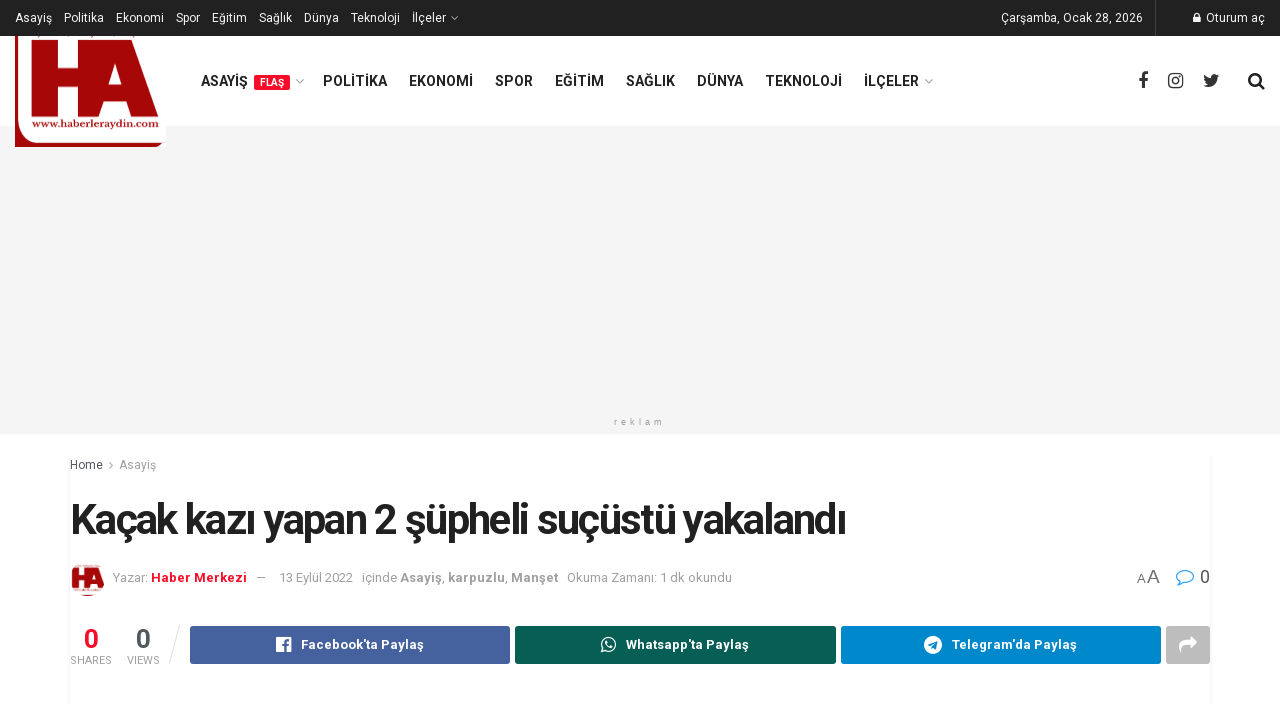

--- FILE ---
content_type: text/html; charset=UTF-8
request_url: https://www.haberleraydin.com/kacak-kazi-yapan-2-supheli-sucustu-yakalandi/
body_size: 36918
content:
<!doctype html>
<!--[if lt IE 7]> <html class="no-js lt-ie9 lt-ie8 lt-ie7" dir="ltr" lang="tr" prefix="og: https://ogp.me/ns#"> <![endif]-->
<!--[if IE 7]>    <html class="no-js lt-ie9 lt-ie8" dir="ltr" lang="tr" prefix="og: https://ogp.me/ns#"> <![endif]-->
<!--[if IE 8]>    <html class="no-js lt-ie9" dir="ltr" lang="tr" prefix="og: https://ogp.me/ns#"> <![endif]-->
<!--[if IE 9]>    <html class="no-js lt-ie10" dir="ltr" lang="tr" prefix="og: https://ogp.me/ns#"> <![endif]-->
<!--[if gt IE 8]><!--> <html class="no-js" dir="ltr" lang="tr" prefix="og: https://ogp.me/ns#"> <!--<![endif]-->
<head>
    <meta http-equiv="Content-Type" content="text/html; charset=UTF-8" />
    <meta name='viewport' content='width=device-width, initial-scale=1, user-scalable=yes' />
    <link rel="profile" href="http://gmpg.org/xfn/11" />
    <link rel="pingback" href="https://www.haberleraydin.com/xmlrpc.php" />
    <title>Kaçak kazı yapan 2 şüpheli suçüstü yakalandı | Haberleraydin.com</title>
	<style>img:is([sizes="auto" i], [sizes^="auto," i]) { contain-intrinsic-size: 3000px 1500px }</style>
	
		<!-- All in One SEO 4.9.3 - aioseo.com -->
	<meta name="robots" content="max-image-preview:large" />
	<meta name="author" content="Haber Merkezi"/>
	<meta name="keywords" content="aydın haberleri,jandarma,kaçak kazı,karpuzlu,asayiş,manşet" />
	<link rel="canonical" href="https://www.haberleraydin.com/kacak-kazi-yapan-2-supheli-sucustu-yakalandi/" />
	<meta name="generator" content="All in One SEO (AIOSEO) 4.9.3" />
		<meta property="og:locale" content="tr_TR" />
		<meta property="og:site_name" content="Haberler Aydın" />
		<meta property="og:type" content="article" />
		<meta property="og:title" content="Kaçak kazı yapan 2 şüpheli suçüstü yakalandı | Haberleraydin.com" />
		<meta property="og:url" content="https://www.haberleraydin.com/kacak-kazi-yapan-2-supheli-sucustu-yakalandi/" />
		<meta property="fb:app_id" content="https://www.facebook.com/profile.php?id=61562498481187" />
		<meta property="fb:admins" content="2190947364538848" />
		<meta property="og:image" content="https://www.haberleraydin.com/wp-content/uploads/2021/11/cropped-3-2-1.jpeg" />
		<meta property="og:image:secure_url" content="https://www.haberleraydin.com/wp-content/uploads/2021/11/cropped-3-2-1.jpeg" />
		<meta property="og:image:width" content="911" />
		<meta property="og:image:height" content="478" />
		<meta property="article:tag" content="aydın haberleri" />
		<meta property="article:tag" content="jandarma" />
		<meta property="article:tag" content="kaçak kazı" />
		<meta property="article:tag" content="karpuzlu" />
		<meta property="article:tag" content="asayiş" />
		<meta property="article:tag" content="manşet" />
		<meta property="article:published_time" content="2022-09-13T14:57:02+00:00" />
		<meta property="article:modified_time" content="2022-09-13T14:57:04+00:00" />
		<meta property="article:publisher" content="https://www.facebook.com/profile.php?id=61562498481187" />
		<meta name="twitter:card" content="summary" />
		<meta name="twitter:site" content="@DHABurhanceyhan" />
		<meta name="twitter:title" content="Kaçak kazı yapan 2 şüpheli suçüstü yakalandı | Haberleraydin.com" />
		<meta name="twitter:image" content="https://www.haberleraydin.com/wp-content/uploads/2021/11/cropped-3-2-1.jpeg" />
		<script type="application/ld+json" class="aioseo-schema">
			{"@context":"https:\/\/schema.org","@graph":[{"@type":"Article","@id":"https:\/\/www.haberleraydin.com\/kacak-kazi-yapan-2-supheli-sucustu-yakalandi\/#article","name":"Ka\u00e7ak kaz\u0131 yapan 2 \u015f\u00fcpheli su\u00e7\u00fcst\u00fc yakaland\u0131 | Haberleraydin.com","headline":"Ka\u00e7ak kaz\u0131 yapan 2 \u015f\u00fcpheli su\u00e7\u00fcst\u00fc yakaland\u0131","author":{"@id":"https:\/\/www.haberleraydin.com\/author\/admin\/#author"},"publisher":{"@id":"https:\/\/www.haberleraydin.com\/#person"},"image":{"@type":"ImageObject","@id":"https:\/\/www.haberleraydin.com\/kacak-kazi-yapan-2-supheli-sucustu-yakalandi\/#articleImage","url":"https:\/\/secure.gravatar.com\/avatar\/7a64e58a16bfbd841b0bd240df7df905090e23394eb54ac418454c74070da83a?s=96&d=mm&r=g","width":96,"height":96,"caption":"Haber Merkezi"},"datePublished":"2022-09-13T14:57:02+03:00","dateModified":"2022-09-13T14:57:04+03:00","inLanguage":"tr-TR","mainEntityOfPage":{"@id":"https:\/\/www.haberleraydin.com\/kacak-kazi-yapan-2-supheli-sucustu-yakalandi\/#webpage"},"isPartOf":{"@id":"https:\/\/www.haberleraydin.com\/kacak-kazi-yapan-2-supheli-sucustu-yakalandi\/#webpage"},"articleSection":"Asayi\u015f, karpuzlu, Man\u015fet, Ayd\u0131n haberleri, jandarma, ka\u00e7ak kaz\u0131, karpuzlu"},{"@type":"BreadcrumbList","@id":"https:\/\/www.haberleraydin.com\/kacak-kazi-yapan-2-supheli-sucustu-yakalandi\/#breadcrumblist","itemListElement":[{"@type":"ListItem","@id":"https:\/\/www.haberleraydin.com#listItem","position":1,"name":"Ev","item":"https:\/\/www.haberleraydin.com","nextItem":{"@type":"ListItem","@id":"https:\/\/www.haberleraydin.com\/kategori\/manset\/#listItem","name":"Man\u015fet"}},{"@type":"ListItem","@id":"https:\/\/www.haberleraydin.com\/kategori\/manset\/#listItem","position":2,"name":"Man\u015fet","item":"https:\/\/www.haberleraydin.com\/kategori\/manset\/","nextItem":{"@type":"ListItem","@id":"https:\/\/www.haberleraydin.com\/kacak-kazi-yapan-2-supheli-sucustu-yakalandi\/#listItem","name":"Ka\u00e7ak kaz\u0131 yapan 2 \u015f\u00fcpheli su\u00e7\u00fcst\u00fc yakaland\u0131"},"previousItem":{"@type":"ListItem","@id":"https:\/\/www.haberleraydin.com#listItem","name":"Ev"}},{"@type":"ListItem","@id":"https:\/\/www.haberleraydin.com\/kacak-kazi-yapan-2-supheli-sucustu-yakalandi\/#listItem","position":3,"name":"Ka\u00e7ak kaz\u0131 yapan 2 \u015f\u00fcpheli su\u00e7\u00fcst\u00fc yakaland\u0131","previousItem":{"@type":"ListItem","@id":"https:\/\/www.haberleraydin.com\/kategori\/manset\/#listItem","name":"Man\u015fet"}}]},{"@type":"Person","@id":"https:\/\/www.haberleraydin.com\/#person","name":"Burhan Ceyhan","image":{"@type":"ImageObject","@id":"https:\/\/www.haberleraydin.com\/kacak-kazi-yapan-2-supheli-sucustu-yakalandi\/#personImage","url":"https:\/\/secure.gravatar.com\/avatar\/d9b2f116cc3014332d5c683ab9d6fd3cd3f14467dfe26e64c011f0c22c2559c5?s=96&d=mm&r=g","width":96,"height":96,"caption":"Burhan Ceyhan"}},{"@type":"Person","@id":"https:\/\/www.haberleraydin.com\/author\/admin\/#author","url":"https:\/\/www.haberleraydin.com\/author\/admin\/","name":"Haber Merkezi","image":{"@type":"ImageObject","@id":"https:\/\/www.haberleraydin.com\/kacak-kazi-yapan-2-supheli-sucustu-yakalandi\/#authorImage","url":"https:\/\/secure.gravatar.com\/avatar\/7a64e58a16bfbd841b0bd240df7df905090e23394eb54ac418454c74070da83a?s=96&d=mm&r=g","width":96,"height":96,"caption":"Haber Merkezi"}},{"@type":"WebPage","@id":"https:\/\/www.haberleraydin.com\/kacak-kazi-yapan-2-supheli-sucustu-yakalandi\/#webpage","url":"https:\/\/www.haberleraydin.com\/kacak-kazi-yapan-2-supheli-sucustu-yakalandi\/","name":"Ka\u00e7ak kaz\u0131 yapan 2 \u015f\u00fcpheli su\u00e7\u00fcst\u00fc yakaland\u0131 | Haberleraydin.com","inLanguage":"tr-TR","isPartOf":{"@id":"https:\/\/www.haberleraydin.com\/#website"},"breadcrumb":{"@id":"https:\/\/www.haberleraydin.com\/kacak-kazi-yapan-2-supheli-sucustu-yakalandi\/#breadcrumblist"},"author":{"@id":"https:\/\/www.haberleraydin.com\/author\/admin\/#author"},"creator":{"@id":"https:\/\/www.haberleraydin.com\/author\/admin\/#author"},"datePublished":"2022-09-13T14:57:02+03:00","dateModified":"2022-09-13T14:57:04+03:00"},{"@type":"WebSite","@id":"https:\/\/www.haberleraydin.com\/#website","url":"https:\/\/www.haberleraydin.com\/","name":"#Haberleraydin.com | ayd\u0131n haberleri","alternateName":"ayd\u0131n haberleri","description":"Ayd\u0131n'\u0131n en \u00f6zg\u00fcn haber sitesi, Ayd\u0131n Son Dakika Asayi\u015f Haberlerini okumak i\u00e7in, Ayd\u0131n il\u00e7eleri asayi\u015f haberleri, Ayd\u0131n son dakika asayi\u015f haberleri, ayd\u0131n haberleri, haberleraydin.com","inLanguage":"tr-TR","publisher":{"@id":"https:\/\/www.haberleraydin.com\/#person"}}]}
		</script>
		<!-- All in One SEO -->

<meta property="og:type" content="article">
<meta property="og:title" content="Kaçak kazı yapan 2 şüpheli suçüstü yakalandı">
<meta property="og:site_name" content="Haberleraydin.com">
<meta property="og:description" content="AYDIN’ın Karpuzlu İlçesinde kaçak kazı yapan 2 şüpheli jandarma ekipleri tarafından suçüstü yakalandı. Aydın İl Jandarma Komutanlığı’na bağlı ekipler kaçak">
<meta property="og:url" content="https://www.haberleraydin.com/kacak-kazi-yapan-2-supheli-sucustu-yakalandi/">
<meta property="og:locale" content="tr_TR">
<meta property="article:published_time" content="2022-09-13T14:57:02+03:00">
<meta property="article:modified_time" content="2022-09-13T14:57:04+03:00">
<meta property="article:author" content="https://www.facebook.com/profile.php?id=61562498481187">
<meta property="article:section" content="Asayiş">
<meta property="article:tag" content="Aydın haberleri">
<meta property="article:tag" content="jandarma">
<meta property="article:tag" content="kaçak kazı">
<meta property="article:tag" content="karpuzlu">
<meta name="twitter:card" content="summary_large_image">
<meta name="twitter:title" content="Kaçak kazı yapan 2 şüpheli suçüstü yakalandı">
<meta name="twitter:description" content="AYDIN’ın Karpuzlu İlçesinde kaçak kazı yapan 2 şüpheli jandarma ekipleri tarafından suçüstü yakalandı. Aydın İl Jandarma Komutanlığı’na bağlı ekipler kaçak">
<meta name="twitter:url" content="https://www.haberleraydin.com/kacak-kazi-yapan-2-supheli-sucustu-yakalandi/">
<meta name="twitter:site" content="https://www.haberleraydin.com/">
			<script type="text/javascript">
			  var jnews_ajax_url = '/?ajax-request=jnews'
			</script>
			<script type="text/javascript">;window.jnews=window.jnews||{},window.jnews.library=window.jnews.library||{},window.jnews.library=function(){"use strict";var e=this;e.win=window,e.doc=document,e.noop=function(){},e.globalBody=e.doc.getElementsByTagName("body")[0],e.globalBody=e.globalBody?e.globalBody:e.doc,e.win.jnewsDataStorage=e.win.jnewsDataStorage||{_storage:new WeakMap,put:function(e,t,n){this._storage.has(e)||this._storage.set(e,new Map),this._storage.get(e).set(t,n)},get:function(e,t){return this._storage.get(e).get(t)},has:function(e,t){return this._storage.has(e)&&this._storage.get(e).has(t)},remove:function(e,t){var n=this._storage.get(e).delete(t);return 0===!this._storage.get(e).size&&this._storage.delete(e),n}},e.windowWidth=function(){return e.win.innerWidth||e.docEl.clientWidth||e.globalBody.clientWidth},e.windowHeight=function(){return e.win.innerHeight||e.docEl.clientHeight||e.globalBody.clientHeight},e.requestAnimationFrame=e.win.requestAnimationFrame||e.win.webkitRequestAnimationFrame||e.win.mozRequestAnimationFrame||e.win.msRequestAnimationFrame||window.oRequestAnimationFrame||function(e){return setTimeout(e,1e3/60)},e.cancelAnimationFrame=e.win.cancelAnimationFrame||e.win.webkitCancelAnimationFrame||e.win.webkitCancelRequestAnimationFrame||e.win.mozCancelAnimationFrame||e.win.msCancelRequestAnimationFrame||e.win.oCancelRequestAnimationFrame||function(e){clearTimeout(e)},e.classListSupport="classList"in document.createElement("_"),e.hasClass=e.classListSupport?function(e,t){return e.classList.contains(t)}:function(e,t){return e.className.indexOf(t)>=0},e.addClass=e.classListSupport?function(t,n){e.hasClass(t,n)||t.classList.add(n)}:function(t,n){e.hasClass(t,n)||(t.className+=" "+n)},e.removeClass=e.classListSupport?function(t,n){e.hasClass(t,n)&&t.classList.remove(n)}:function(t,n){e.hasClass(t,n)&&(t.className=t.className.replace(n,""))},e.objKeys=function(e){var t=[];for(var n in e)Object.prototype.hasOwnProperty.call(e,n)&&t.push(n);return t},e.isObjectSame=function(e,t){var n=!0;return JSON.stringify(e)!==JSON.stringify(t)&&(n=!1),n},e.extend=function(){for(var e,t,n,o=arguments[0]||{},i=1,a=arguments.length;i<a;i++)if(null!==(e=arguments[i]))for(t in e)o!==(n=e[t])&&void 0!==n&&(o[t]=n);return o},e.dataStorage=e.win.jnewsDataStorage,e.isVisible=function(e){return 0!==e.offsetWidth&&0!==e.offsetHeight||e.getBoundingClientRect().length},e.getHeight=function(e){return e.offsetHeight||e.clientHeight||e.getBoundingClientRect().height},e.getWidth=function(e){return e.offsetWidth||e.clientWidth||e.getBoundingClientRect().width},e.supportsPassive=!1;try{var t=Object.defineProperty({},"passive",{get:function(){e.supportsPassive=!0}});"createEvent"in e.doc?e.win.addEventListener("test",null,t):"fireEvent"in e.doc&&e.win.attachEvent("test",null)}catch(e){}e.passiveOption=!!e.supportsPassive&&{passive:!0},e.setStorage=function(e,t){e="jnews-"+e;var n={expired:Math.floor(((new Date).getTime()+432e5)/1e3)};t=Object.assign(n,t);localStorage.setItem(e,JSON.stringify(t))},e.getStorage=function(e){e="jnews-"+e;var t=localStorage.getItem(e);return null!==t&&0<t.length?JSON.parse(localStorage.getItem(e)):{}},e.expiredStorage=function(){var t,n="jnews-";for(var o in localStorage)o.indexOf(n)>-1&&"undefined"!==(t=e.getStorage(o.replace(n,""))).expired&&t.expired<Math.floor((new Date).getTime()/1e3)&&localStorage.removeItem(o)},e.addEvents=function(t,n,o){for(var i in n){var a=["touchstart","touchmove"].indexOf(i)>=0&&!o&&e.passiveOption;"createEvent"in e.doc?t.addEventListener(i,n[i],a):"fireEvent"in e.doc&&t.attachEvent("on"+i,n[i])}},e.removeEvents=function(t,n){for(var o in n)"createEvent"in e.doc?t.removeEventListener(o,n[o]):"fireEvent"in e.doc&&t.detachEvent("on"+o,n[o])},e.triggerEvents=function(t,n,o){var i;o=o||{detail:null};return"createEvent"in e.doc?(!(i=e.doc.createEvent("CustomEvent")||new CustomEvent(n)).initCustomEvent||i.initCustomEvent(n,!0,!1,o),void t.dispatchEvent(i)):"fireEvent"in e.doc?((i=e.doc.createEventObject()).eventType=n,void t.fireEvent("on"+i.eventType,i)):void 0},e.getParents=function(t,n){void 0===n&&(n=e.doc);for(var o=[],i=t.parentNode,a=!1;!a;)if(i){var r=i;r.querySelectorAll(n).length?a=!0:(o.push(r),i=r.parentNode)}else o=[],a=!0;return o},e.forEach=function(e,t,n){for(var o=0,i=e.length;o<i;o++)t.call(n,e[o],o)},e.getText=function(e){return e.innerText||e.textContent},e.setText=function(e,t){var n="object"==typeof t?t.innerText||t.textContent:t;e.innerText&&(e.innerText=n),e.textContent&&(e.textContent=n)},e.httpBuildQuery=function(t){return e.objKeys(t).reduce(function t(n){var o=arguments.length>1&&void 0!==arguments[1]?arguments[1]:null;return function(i,a){var r=n[a];a=encodeURIComponent(a);var s=o?"".concat(o,"[").concat(a,"]"):a;return null==r||"function"==typeof r?(i.push("".concat(s,"=")),i):["number","boolean","string"].includes(typeof r)?(i.push("".concat(s,"=").concat(encodeURIComponent(r))),i):(i.push(e.objKeys(r).reduce(t(r,s),[]).join("&")),i)}}(t),[]).join("&")},e.get=function(t,n,o,i){return o="function"==typeof o?o:e.noop,e.ajax("GET",t,n,o,i)},e.post=function(t,n,o,i){return o="function"==typeof o?o:e.noop,e.ajax("POST",t,n,o,i)},e.ajax=function(t,n,o,i,a){var r=new XMLHttpRequest,s=n,c=e.httpBuildQuery(o);if(t=-1!=["GET","POST"].indexOf(t)?t:"GET",r.open(t,s+("GET"==t?"?"+c:""),!0),"POST"==t&&r.setRequestHeader("Content-type","application/x-www-form-urlencoded"),r.setRequestHeader("X-Requested-With","XMLHttpRequest"),r.onreadystatechange=function(){4===r.readyState&&200<=r.status&&300>r.status&&"function"==typeof i&&i.call(void 0,r.response)},void 0!==a&&!a){return{xhr:r,send:function(){r.send("POST"==t?c:null)}}}return r.send("POST"==t?c:null),{xhr:r}},e.scrollTo=function(t,n,o){function i(e,t,n){this.start=this.position(),this.change=e-this.start,this.currentTime=0,this.increment=20,this.duration=void 0===n?500:n,this.callback=t,this.finish=!1,this.animateScroll()}return Math.easeInOutQuad=function(e,t,n,o){return(e/=o/2)<1?n/2*e*e+t:-n/2*(--e*(e-2)-1)+t},i.prototype.stop=function(){this.finish=!0},i.prototype.move=function(t){e.doc.documentElement.scrollTop=t,e.globalBody.parentNode.scrollTop=t,e.globalBody.scrollTop=t},i.prototype.position=function(){return e.doc.documentElement.scrollTop||e.globalBody.parentNode.scrollTop||e.globalBody.scrollTop},i.prototype.animateScroll=function(){this.currentTime+=this.increment;var t=Math.easeInOutQuad(this.currentTime,this.start,this.change,this.duration);this.move(t),this.currentTime<this.duration&&!this.finish?e.requestAnimationFrame.call(e.win,this.animateScroll.bind(this)):this.callback&&"function"==typeof this.callback&&this.callback()},new i(t,n,o)},e.unwrap=function(t){var n,o=t;e.forEach(t,(function(e,t){n?n+=e:n=e})),o.replaceWith(n)},e.performance={start:function(e){performance.mark(e+"Start")},stop:function(e){performance.mark(e+"End"),performance.measure(e,e+"Start",e+"End")}},e.fps=function(){var t=0,n=0,o=0;!function(){var i=t=0,a=0,r=0,s=document.getElementById("fpsTable"),c=function(t){void 0===document.getElementsByTagName("body")[0]?e.requestAnimationFrame.call(e.win,(function(){c(t)})):document.getElementsByTagName("body")[0].appendChild(t)};null===s&&((s=document.createElement("div")).style.position="fixed",s.style.top="120px",s.style.left="10px",s.style.width="100px",s.style.height="20px",s.style.border="1px solid black",s.style.fontSize="11px",s.style.zIndex="100000",s.style.backgroundColor="white",s.id="fpsTable",c(s));var l=function(){o++,n=Date.now(),(a=(o/(r=(n-t)/1e3)).toPrecision(2))!=i&&(i=a,s.innerHTML=i+"fps"),1<r&&(t=n,o=0),e.requestAnimationFrame.call(e.win,l)};l()}()},e.instr=function(e,t){for(var n=0;n<t.length;n++)if(-1!==e.toLowerCase().indexOf(t[n].toLowerCase()))return!0},e.winLoad=function(t,n){function o(o){if("complete"===e.doc.readyState||"interactive"===e.doc.readyState)return!o||n?setTimeout(t,n||1):t(o),1}o()||e.addEvents(e.win,{load:o})},e.docReady=function(t,n){function o(o){if("complete"===e.doc.readyState||"interactive"===e.doc.readyState)return!o||n?setTimeout(t,n||1):t(o),1}o()||e.addEvents(e.doc,{DOMContentLoaded:o})},e.fireOnce=function(){e.docReady((function(){e.assets=e.assets||[],e.assets.length&&(e.boot(),e.load_assets())}),50)},e.boot=function(){e.length&&e.doc.querySelectorAll("style[media]").forEach((function(e){"not all"==e.getAttribute("media")&&e.removeAttribute("media")}))},e.create_js=function(t,n){var o=e.doc.createElement("script");switch(o.setAttribute("src",t),n){case"defer":o.setAttribute("defer",!0);break;case"async":o.setAttribute("async",!0);break;case"deferasync":o.setAttribute("defer",!0),o.setAttribute("async",!0)}e.globalBody.appendChild(o)},e.load_assets=function(){"object"==typeof e.assets&&e.forEach(e.assets.slice(0),(function(t,n){var o="";t.defer&&(o+="defer"),t.async&&(o+="async"),e.create_js(t.url,o);var i=e.assets.indexOf(t);i>-1&&e.assets.splice(i,1)})),e.assets=jnewsoption.au_scripts=window.jnewsads=[]},e.setCookie=function(e,t,n){var o="";if(n){var i=new Date;i.setTime(i.getTime()+24*n*60*60*1e3),o="; expires="+i.toUTCString()}document.cookie=e+"="+(t||"")+o+"; path=/"},e.getCookie=function(e){for(var t=e+"=",n=document.cookie.split(";"),o=0;o<n.length;o++){for(var i=n[o];" "==i.charAt(0);)i=i.substring(1,i.length);if(0==i.indexOf(t))return i.substring(t.length,i.length)}return null},e.eraseCookie=function(e){document.cookie=e+"=; Path=/; Expires=Thu, 01 Jan 1970 00:00:01 GMT;"},e.docReady((function(){e.globalBody=e.globalBody==e.doc?e.doc.getElementsByTagName("body")[0]:e.globalBody,e.globalBody=e.globalBody?e.globalBody:e.doc})),e.winLoad((function(){e.winLoad((function(){var t=!1;if(void 0!==window.jnewsadmin)if(void 0!==window.file_version_checker){var n=e.objKeys(window.file_version_checker);n.length?n.forEach((function(e){t||"10.0.4"===window.file_version_checker[e]||(t=!0)})):t=!0}else t=!0;t&&(window.jnewsHelper.getMessage(),window.jnewsHelper.getNotice())}),2500)}))},window.jnews.library=new window.jnews.library;</script><script type="module">;/*! instant.page v5.1.1 - (C) 2019-2020 Alexandre Dieulot - https://instant.page/license */
let t,e;const n=new Set,o=document.createElement("link"),i=o.relList&&o.relList.supports&&o.relList.supports("prefetch")&&window.IntersectionObserver&&"isIntersecting"in IntersectionObserverEntry.prototype,s="instantAllowQueryString"in document.body.dataset,a="instantAllowExternalLinks"in document.body.dataset,r="instantWhitelist"in document.body.dataset,c="instantMousedownShortcut"in document.body.dataset,d=1111;let l=65,u=!1,f=!1,m=!1;if("instantIntensity"in document.body.dataset){const t=document.body.dataset.instantIntensity;if("mousedown"==t.substr(0,"mousedown".length))u=!0,"mousedown-only"==t&&(f=!0);else if("viewport"==t.substr(0,"viewport".length))navigator.connection&&(navigator.connection.saveData||navigator.connection.effectiveType&&navigator.connection.effectiveType.includes("2g"))||("viewport"==t?document.documentElement.clientWidth*document.documentElement.clientHeight<45e4&&(m=!0):"viewport-all"==t&&(m=!0));else{const e=parseInt(t);isNaN(e)||(l=e)}}if(i){const n={capture:!0,passive:!0};if(f||document.addEventListener("touchstart",(function(t){e=performance.now();const n=t.target.closest("a");h(n)&&v(n.href)}),n),u?c||document.addEventListener("mousedown",(function(t){const e=t.target.closest("a");h(e)&&v(e.href)}),n):document.addEventListener("mouseover",(function(n){if(performance.now()-e<d)return;if(!("closest"in n.target))return;const o=n.target.closest("a");h(o)&&(o.addEventListener("mouseout",p,{passive:!0}),t=setTimeout((()=>{v(o.href),t=void 0}),l))}),n),c&&document.addEventListener("mousedown",(function(t){if(performance.now()-e<d)return;const n=t.target.closest("a");if(t.which>1||t.metaKey||t.ctrlKey)return;if(!n)return;n.addEventListener("click",(function(t){1337!=t.detail&&t.preventDefault()}),{capture:!0,passive:!1,once:!0});const o=new MouseEvent("click",{view:window,bubbles:!0,cancelable:!1,detail:1337});n.dispatchEvent(o)}),n),m){let t;(t=window.requestIdleCallback?t=>{requestIdleCallback(t,{timeout:1500})}:t=>{t()})((()=>{const t=new IntersectionObserver((e=>{e.forEach((e=>{if(e.isIntersecting){const n=e.target;t.unobserve(n),v(n.href)}}))}));document.querySelectorAll("a").forEach((e=>{h(e)&&t.observe(e)}))}))}}function p(e){e.relatedTarget&&e.target.closest("a")==e.relatedTarget.closest("a")||t&&(clearTimeout(t),t=void 0)}function h(t){if(t&&t.href&&(!r||"instant"in t.dataset)&&(a||t.origin==location.origin||"instant"in t.dataset)&&["http:","https:"].includes(t.protocol)&&("http:"!=t.protocol||"https:"!=location.protocol)&&(s||!t.search||"instant"in t.dataset)&&!(t.hash&&t.pathname+t.search==location.pathname+location.search||"noInstant"in t.dataset))return!0}function v(t){if(n.has(t))return;const e=document.createElement("link");e.rel="prefetch",e.href=t,document.head.appendChild(e),n.add(t)}</script><!-- Google tag (gtag.js) consent mode dataLayer added by Site Kit -->
<script type="text/javascript" id="google_gtagjs-js-consent-mode-data-layer">
/* <![CDATA[ */
window.dataLayer = window.dataLayer || [];function gtag(){dataLayer.push(arguments);}
gtag('consent', 'default', {"ad_personalization":"denied","ad_storage":"denied","ad_user_data":"denied","analytics_storage":"denied","functionality_storage":"denied","security_storage":"denied","personalization_storage":"denied","region":["AT","BE","BG","CH","CY","CZ","DE","DK","EE","ES","FI","FR","GB","GR","HR","HU","IE","IS","IT","LI","LT","LU","LV","MT","NL","NO","PL","PT","RO","SE","SI","SK"],"wait_for_update":500});
window._googlesitekitConsentCategoryMap = {"statistics":["analytics_storage"],"marketing":["ad_storage","ad_user_data","ad_personalization"],"functional":["functionality_storage","security_storage"],"preferences":["personalization_storage"]};
window._googlesitekitConsents = {"ad_personalization":"denied","ad_storage":"denied","ad_user_data":"denied","analytics_storage":"denied","functionality_storage":"denied","security_storage":"denied","personalization_storage":"denied","region":["AT","BE","BG","CH","CY","CZ","DE","DK","EE","ES","FI","FR","GB","GR","HR","HU","IE","IS","IT","LI","LT","LU","LV","MT","NL","NO","PL","PT","RO","SE","SI","SK"],"wait_for_update":500};
/* ]]> */
</script>
<!-- End Google tag (gtag.js) consent mode dataLayer added by Site Kit -->
<link rel='dns-prefetch' href='//www.googletagmanager.com' />
<link rel='dns-prefetch' href='//fonts.googleapis.com' />
<link rel='dns-prefetch' href='//pagead2.googlesyndication.com' />
<link rel='dns-prefetch' href='//fundingchoicesmessages.google.com' />
<link rel='preconnect' href='https://fonts.gstatic.com' />
<link rel="alternate" type="application/rss+xml" title="Haberleraydin.com &raquo; akışı" href="https://www.haberleraydin.com/feed/" />
<link rel="alternate" type="application/rss+xml" title="Haberleraydin.com &raquo; yorum akışı" href="https://www.haberleraydin.com/comments/feed/" />
<link rel="alternate" type="application/rss+xml" title="Haberleraydin.com &raquo; Kaçak kazı yapan 2 şüpheli suçüstü yakalandı yorum akışı" href="https://www.haberleraydin.com/kacak-kazi-yapan-2-supheli-sucustu-yakalandi/feed/" />
		<!-- This site uses the Google Analytics by MonsterInsights plugin v9.11.1 - Using Analytics tracking - https://www.monsterinsights.com/ -->
							<script src="//www.googletagmanager.com/gtag/js?id=G-H8CD0BXH5W"  data-cfasync="false" data-wpfc-render="false" type="text/javascript" async></script>
			<script data-cfasync="false" data-wpfc-render="false" type="text/javascript">
				var mi_version = '9.11.1';
				var mi_track_user = true;
				var mi_no_track_reason = '';
								var MonsterInsightsDefaultLocations = {"page_location":"https:\/\/www.haberleraydin.com\/kacak-kazi-yapan-2-supheli-sucustu-yakalandi\/"};
								if ( typeof MonsterInsightsPrivacyGuardFilter === 'function' ) {
					var MonsterInsightsLocations = (typeof MonsterInsightsExcludeQuery === 'object') ? MonsterInsightsPrivacyGuardFilter( MonsterInsightsExcludeQuery ) : MonsterInsightsPrivacyGuardFilter( MonsterInsightsDefaultLocations );
				} else {
					var MonsterInsightsLocations = (typeof MonsterInsightsExcludeQuery === 'object') ? MonsterInsightsExcludeQuery : MonsterInsightsDefaultLocations;
				}

								var disableStrs = [
										'ga-disable-G-H8CD0BXH5W',
									];

				/* Function to detect opted out users */
				function __gtagTrackerIsOptedOut() {
					for (var index = 0; index < disableStrs.length; index++) {
						if (document.cookie.indexOf(disableStrs[index] + '=true') > -1) {
							return true;
						}
					}

					return false;
				}

				/* Disable tracking if the opt-out cookie exists. */
				if (__gtagTrackerIsOptedOut()) {
					for (var index = 0; index < disableStrs.length; index++) {
						window[disableStrs[index]] = true;
					}
				}

				/* Opt-out function */
				function __gtagTrackerOptout() {
					for (var index = 0; index < disableStrs.length; index++) {
						document.cookie = disableStrs[index] + '=true; expires=Thu, 31 Dec 2099 23:59:59 UTC; path=/';
						window[disableStrs[index]] = true;
					}
				}

				if ('undefined' === typeof gaOptout) {
					function gaOptout() {
						__gtagTrackerOptout();
					}
				}
								window.dataLayer = window.dataLayer || [];

				window.MonsterInsightsDualTracker = {
					helpers: {},
					trackers: {},
				};
				if (mi_track_user) {
					function __gtagDataLayer() {
						dataLayer.push(arguments);
					}

					function __gtagTracker(type, name, parameters) {
						if (!parameters) {
							parameters = {};
						}

						if (parameters.send_to) {
							__gtagDataLayer.apply(null, arguments);
							return;
						}

						if (type === 'event') {
														parameters.send_to = monsterinsights_frontend.v4_id;
							var hookName = name;
							if (typeof parameters['event_category'] !== 'undefined') {
								hookName = parameters['event_category'] + ':' + name;
							}

							if (typeof MonsterInsightsDualTracker.trackers[hookName] !== 'undefined') {
								MonsterInsightsDualTracker.trackers[hookName](parameters);
							} else {
								__gtagDataLayer('event', name, parameters);
							}
							
						} else {
							__gtagDataLayer.apply(null, arguments);
						}
					}

					__gtagTracker('js', new Date());
					__gtagTracker('set', {
						'developer_id.dZGIzZG': true,
											});
					if ( MonsterInsightsLocations.page_location ) {
						__gtagTracker('set', MonsterInsightsLocations);
					}
										__gtagTracker('config', 'G-H8CD0BXH5W', {"forceSSL":"true","link_attribution":"true"} );
										window.gtag = __gtagTracker;										(function () {
						/* https://developers.google.com/analytics/devguides/collection/analyticsjs/ */
						/* ga and __gaTracker compatibility shim. */
						var noopfn = function () {
							return null;
						};
						var newtracker = function () {
							return new Tracker();
						};
						var Tracker = function () {
							return null;
						};
						var p = Tracker.prototype;
						p.get = noopfn;
						p.set = noopfn;
						p.send = function () {
							var args = Array.prototype.slice.call(arguments);
							args.unshift('send');
							__gaTracker.apply(null, args);
						};
						var __gaTracker = function () {
							var len = arguments.length;
							if (len === 0) {
								return;
							}
							var f = arguments[len - 1];
							if (typeof f !== 'object' || f === null || typeof f.hitCallback !== 'function') {
								if ('send' === arguments[0]) {
									var hitConverted, hitObject = false, action;
									if ('event' === arguments[1]) {
										if ('undefined' !== typeof arguments[3]) {
											hitObject = {
												'eventAction': arguments[3],
												'eventCategory': arguments[2],
												'eventLabel': arguments[4],
												'value': arguments[5] ? arguments[5] : 1,
											}
										}
									}
									if ('pageview' === arguments[1]) {
										if ('undefined' !== typeof arguments[2]) {
											hitObject = {
												'eventAction': 'page_view',
												'page_path': arguments[2],
											}
										}
									}
									if (typeof arguments[2] === 'object') {
										hitObject = arguments[2];
									}
									if (typeof arguments[5] === 'object') {
										Object.assign(hitObject, arguments[5]);
									}
									if ('undefined' !== typeof arguments[1].hitType) {
										hitObject = arguments[1];
										if ('pageview' === hitObject.hitType) {
											hitObject.eventAction = 'page_view';
										}
									}
									if (hitObject) {
										action = 'timing' === arguments[1].hitType ? 'timing_complete' : hitObject.eventAction;
										hitConverted = mapArgs(hitObject);
										__gtagTracker('event', action, hitConverted);
									}
								}
								return;
							}

							function mapArgs(args) {
								var arg, hit = {};
								var gaMap = {
									'eventCategory': 'event_category',
									'eventAction': 'event_action',
									'eventLabel': 'event_label',
									'eventValue': 'event_value',
									'nonInteraction': 'non_interaction',
									'timingCategory': 'event_category',
									'timingVar': 'name',
									'timingValue': 'value',
									'timingLabel': 'event_label',
									'page': 'page_path',
									'location': 'page_location',
									'title': 'page_title',
									'referrer' : 'page_referrer',
								};
								for (arg in args) {
																		if (!(!args.hasOwnProperty(arg) || !gaMap.hasOwnProperty(arg))) {
										hit[gaMap[arg]] = args[arg];
									} else {
										hit[arg] = args[arg];
									}
								}
								return hit;
							}

							try {
								f.hitCallback();
							} catch (ex) {
							}
						};
						__gaTracker.create = newtracker;
						__gaTracker.getByName = newtracker;
						__gaTracker.getAll = function () {
							return [];
						};
						__gaTracker.remove = noopfn;
						__gaTracker.loaded = true;
						window['__gaTracker'] = __gaTracker;
					})();
									} else {
										console.log("");
					(function () {
						function __gtagTracker() {
							return null;
						}

						window['__gtagTracker'] = __gtagTracker;
						window['gtag'] = __gtagTracker;
					})();
									}
			</script>
							<!-- / Google Analytics by MonsterInsights -->
		<script type="text/javascript">
/* <![CDATA[ */
window._wpemojiSettings = {"baseUrl":"https:\/\/s.w.org\/images\/core\/emoji\/16.0.1\/72x72\/","ext":".png","svgUrl":"https:\/\/s.w.org\/images\/core\/emoji\/16.0.1\/svg\/","svgExt":".svg","source":{"concatemoji":"https:\/\/www.haberleraydin.com\/wp-includes\/js\/wp-emoji-release.min.js?ver=6.8.3"}};
/*! This file is auto-generated */
!function(s,n){var o,i,e;function c(e){try{var t={supportTests:e,timestamp:(new Date).valueOf()};sessionStorage.setItem(o,JSON.stringify(t))}catch(e){}}function p(e,t,n){e.clearRect(0,0,e.canvas.width,e.canvas.height),e.fillText(t,0,0);var t=new Uint32Array(e.getImageData(0,0,e.canvas.width,e.canvas.height).data),a=(e.clearRect(0,0,e.canvas.width,e.canvas.height),e.fillText(n,0,0),new Uint32Array(e.getImageData(0,0,e.canvas.width,e.canvas.height).data));return t.every(function(e,t){return e===a[t]})}function u(e,t){e.clearRect(0,0,e.canvas.width,e.canvas.height),e.fillText(t,0,0);for(var n=e.getImageData(16,16,1,1),a=0;a<n.data.length;a++)if(0!==n.data[a])return!1;return!0}function f(e,t,n,a){switch(t){case"flag":return n(e,"\ud83c\udff3\ufe0f\u200d\u26a7\ufe0f","\ud83c\udff3\ufe0f\u200b\u26a7\ufe0f")?!1:!n(e,"\ud83c\udde8\ud83c\uddf6","\ud83c\udde8\u200b\ud83c\uddf6")&&!n(e,"\ud83c\udff4\udb40\udc67\udb40\udc62\udb40\udc65\udb40\udc6e\udb40\udc67\udb40\udc7f","\ud83c\udff4\u200b\udb40\udc67\u200b\udb40\udc62\u200b\udb40\udc65\u200b\udb40\udc6e\u200b\udb40\udc67\u200b\udb40\udc7f");case"emoji":return!a(e,"\ud83e\udedf")}return!1}function g(e,t,n,a){var r="undefined"!=typeof WorkerGlobalScope&&self instanceof WorkerGlobalScope?new OffscreenCanvas(300,150):s.createElement("canvas"),o=r.getContext("2d",{willReadFrequently:!0}),i=(o.textBaseline="top",o.font="600 32px Arial",{});return e.forEach(function(e){i[e]=t(o,e,n,a)}),i}function t(e){var t=s.createElement("script");t.src=e,t.defer=!0,s.head.appendChild(t)}"undefined"!=typeof Promise&&(o="wpEmojiSettingsSupports",i=["flag","emoji"],n.supports={everything:!0,everythingExceptFlag:!0},e=new Promise(function(e){s.addEventListener("DOMContentLoaded",e,{once:!0})}),new Promise(function(t){var n=function(){try{var e=JSON.parse(sessionStorage.getItem(o));if("object"==typeof e&&"number"==typeof e.timestamp&&(new Date).valueOf()<e.timestamp+604800&&"object"==typeof e.supportTests)return e.supportTests}catch(e){}return null}();if(!n){if("undefined"!=typeof Worker&&"undefined"!=typeof OffscreenCanvas&&"undefined"!=typeof URL&&URL.createObjectURL&&"undefined"!=typeof Blob)try{var e="postMessage("+g.toString()+"("+[JSON.stringify(i),f.toString(),p.toString(),u.toString()].join(",")+"));",a=new Blob([e],{type:"text/javascript"}),r=new Worker(URL.createObjectURL(a),{name:"wpTestEmojiSupports"});return void(r.onmessage=function(e){c(n=e.data),r.terminate(),t(n)})}catch(e){}c(n=g(i,f,p,u))}t(n)}).then(function(e){for(var t in e)n.supports[t]=e[t],n.supports.everything=n.supports.everything&&n.supports[t],"flag"!==t&&(n.supports.everythingExceptFlag=n.supports.everythingExceptFlag&&n.supports[t]);n.supports.everythingExceptFlag=n.supports.everythingExceptFlag&&!n.supports.flag,n.DOMReady=!1,n.readyCallback=function(){n.DOMReady=!0}}).then(function(){return e}).then(function(){var e;n.supports.everything||(n.readyCallback(),(e=n.source||{}).concatemoji?t(e.concatemoji):e.wpemoji&&e.twemoji&&(t(e.twemoji),t(e.wpemoji)))}))}((window,document),window._wpemojiSettings);
/* ]]> */
</script>

<style id='wp-emoji-styles-inline-css' type='text/css'>

	img.wp-smiley, img.emoji {
		display: inline !important;
		border: none !important;
		box-shadow: none !important;
		height: 1em !important;
		width: 1em !important;
		margin: 0 0.07em !important;
		vertical-align: -0.1em !important;
		background: none !important;
		padding: 0 !important;
	}
</style>
<style id='classic-theme-styles-inline-css' type='text/css'>
/*! This file is auto-generated */
.wp-block-button__link{color:#fff;background-color:#32373c;border-radius:9999px;box-shadow:none;text-decoration:none;padding:calc(.667em + 2px) calc(1.333em + 2px);font-size:1.125em}.wp-block-file__button{background:#32373c;color:#fff;text-decoration:none}
</style>
<link rel='stylesheet' id='aioseo/css/src/vue/standalone/blocks/table-of-contents/global.scss-css' href='https://www.haberleraydin.com/wp-content/plugins/all-in-one-seo-pack/dist/Lite/assets/css/table-of-contents/global.e90f6d47.css?ver=4.9.3' type='text/css' media='all' />
<link rel='stylesheet' id='authors-list-css-css' href='https://www.haberleraydin.com/wp-content/plugins/authors-list/backend/assets/css/front.css?ver=2.0.6.2' type='text/css' media='all' />
<link rel='stylesheet' id='jquery-ui-css-css' href='https://www.haberleraydin.com/wp-content/plugins/authors-list/backend/assets/css/jquery-ui.css?ver=2.0.6.2' type='text/css' media='all' />
<link rel='stylesheet' id='contact-form-7-css' href='https://www.haberleraydin.com/wp-content/plugins/contact-form-7/includes/css/styles.css?ver=6.1.4' type='text/css' media='all' />
<link rel='stylesheet' id='elementor-frontend-css' href='https://www.haberleraydin.com/wp-content/plugins/elementor/assets/css/frontend.min.css?ver=3.34.3' type='text/css' media='all' />
<link rel='stylesheet' id='jeg_customizer_font-css' href='//fonts.googleapis.com/css?family=Roboto%3Aregular%2C500%2C700%2C700%2Cregular&#038;display=swap&#038;ver=1.3.0' type='text/css' media='all' />
<link rel='stylesheet' id='jnews-frontend-css' href='https://www.haberleraydin.com/wp-content/themes/jnews/assets/dist/frontend.min.css?ver=11.0.9' type='text/css' media='all' />
<link rel='stylesheet' id='jnews-elementor-css' href='https://www.haberleraydin.com/wp-content/themes/jnews/assets/css/elementor-frontend.css?ver=11.0.9' type='text/css' media='all' />
<link rel='stylesheet' id='jnews-style-css' href='https://www.haberleraydin.com/wp-content/themes/jnews/style.css?ver=11.0.9' type='text/css' media='all' />
<link rel='stylesheet' id='jnews-darkmode-css' href='https://www.haberleraydin.com/wp-content/themes/jnews/assets/css/darkmode.css?ver=11.0.9' type='text/css' media='all' />
<link rel='stylesheet' id='jnews-social-login-style-css' href='https://www.haberleraydin.com/wp-content/plugins/jnews-social-login/assets/css/plugin.css?ver=11.0.1' type='text/css' media='all' />
<link rel='stylesheet' id='jnews-select-share-css' href='https://www.haberleraydin.com/wp-content/plugins/jnews-social-share/assets/css/plugin.css' type='text/css' media='all' />
<script type="text/javascript" src="https://www.haberleraydin.com/wp-content/plugins/google-analytics-for-wordpress/assets/js/frontend-gtag.min.js?ver=9.11.1" id="monsterinsights-frontend-script-js" async="async" data-wp-strategy="async"></script>
<script data-cfasync="false" data-wpfc-render="false" type="text/javascript" id='monsterinsights-frontend-script-js-extra'>/* <![CDATA[ */
var monsterinsights_frontend = {"js_events_tracking":"true","download_extensions":"doc,pdf,ppt,zip,xls,docx,pptx,xlsx","inbound_paths":"[{\"path\":\"\\\/go\\\/\",\"label\":\"affiliate\"},{\"path\":\"\\\/recommend\\\/\",\"label\":\"affiliate\"}]","home_url":"https:\/\/www.haberleraydin.com","hash_tracking":"false","v4_id":"G-H8CD0BXH5W"};/* ]]> */
</script>
<script type="text/javascript" src="https://www.haberleraydin.com/wp-includes/js/jquery/jquery.min.js?ver=3.7.1" id="jquery-core-js"></script>
<script type="text/javascript" src="https://www.haberleraydin.com/wp-includes/js/jquery/jquery-migrate.min.js?ver=3.4.1" id="jquery-migrate-js"></script>

<!-- Site Kit tarafından eklenen Google etiketi (gtag.js) snippet&#039;i -->
<!-- Google Analytics snippet added by Site Kit -->
<script type="text/javascript" src="https://www.googletagmanager.com/gtag/js?id=GT-TX96Z6N" id="google_gtagjs-js" async></script>
<script type="text/javascript" id="google_gtagjs-js-after">
/* <![CDATA[ */
window.dataLayer = window.dataLayer || [];function gtag(){dataLayer.push(arguments);}
gtag("set","linker",{"domains":["www.haberleraydin.com"]});
gtag("js", new Date());
gtag("set", "developer_id.dZTNiMT", true);
gtag("config", "GT-TX96Z6N", {"googlesitekit_post_type":"post","googlesitekit_post_date":"20220913"});
/* ]]> */
</script>
<link rel="https://api.w.org/" href="https://www.haberleraydin.com/wp-json/" /><link rel="alternate" title="JSON" type="application/json" href="https://www.haberleraydin.com/wp-json/wp/v2/posts/25253" /><link rel="EditURI" type="application/rsd+xml" title="RSD" href="https://www.haberleraydin.com/xmlrpc.php?rsd" />
<meta name="generator" content="WordPress 6.8.3" />
<link rel='shortlink' href='https://www.haberleraydin.com/?p=25253' />
<link rel="alternate" title="oEmbed (JSON)" type="application/json+oembed" href="https://www.haberleraydin.com/wp-json/oembed/1.0/embed?url=https%3A%2F%2Fwww.haberleraydin.com%2Fkacak-kazi-yapan-2-supheli-sucustu-yakalandi%2F" />
<link rel="alternate" title="oEmbed (XML)" type="text/xml+oembed" href="https://www.haberleraydin.com/wp-json/oembed/1.0/embed?url=https%3A%2F%2Fwww.haberleraydin.com%2Fkacak-kazi-yapan-2-supheli-sucustu-yakalandi%2F&#038;format=xml" />
<meta name="generator" content="Site Kit by Google 1.170.0" /><meta name="generator" content="Redux 4.5.7.1" />
<!-- Site Kit tarafından eklenen Google AdSense meta etiketleri -->
<meta name="google-adsense-platform-account" content="ca-host-pub-2644536267352236">
<meta name="google-adsense-platform-domain" content="sitekit.withgoogle.com">
<!-- Site Kit tarafından eklenen Google AdSense meta etiketlerine son verin -->
<meta name="generator" content="Elementor 3.34.3; features: additional_custom_breakpoints; settings: css_print_method-external, google_font-enabled, font_display-swap">
      <meta name="onesignal" content="wordpress-plugin"/>
            <script>

      window.OneSignalDeferred = window.OneSignalDeferred || [];

      OneSignalDeferred.push(function(OneSignal) {
        var oneSignal_options = {};
        window._oneSignalInitOptions = oneSignal_options;

        oneSignal_options['serviceWorkerParam'] = { scope: '/wp-content/plugins/onesignal-free-web-push-notifications/sdk_files/push/onesignal/' };
oneSignal_options['serviceWorkerPath'] = 'OneSignalSDKWorker.js';

        OneSignal.Notifications.setDefaultUrl("https://www.haberleraydin.com");

        oneSignal_options['wordpress'] = true;
oneSignal_options['appId'] = '22376588-e5c3-40e1-b391-441d1f4b02fa';
oneSignal_options['allowLocalhostAsSecureOrigin'] = true;
oneSignal_options['welcomeNotification'] = { };
oneSignal_options['welcomeNotification']['title'] = "";
oneSignal_options['welcomeNotification']['message'] = "Abone olduğunuz için teşekkürler!";
oneSignal_options['path'] = "https://www.haberleraydin.com/wp-content/plugins/onesignal-free-web-push-notifications/sdk_files/";
oneSignal_options['safari_web_id'] = "web.onesignal.auto.31ca14f2-9a64-44ce-b1fb-164017f55430";
oneSignal_options['promptOptions'] = { };
oneSignal_options['promptOptions']['actionMessage'] = "En güncel haberleri ilk sen öğren! Bildirimlerimize abone ol!";
oneSignal_options['promptOptions']['acceptButtonText'] = "GÜNCEL KAL";
oneSignal_options['promptOptions']['cancelButtonText'] = "REDDET";
oneSignal_options['promptOptions']['siteName'] = "https://www.haberleraydin.com/";
oneSignal_options['promptOptions']['autoAcceptTitle'] = "İzin Ver";
oneSignal_options['notifyButton'] = { };
oneSignal_options['notifyButton']['enable'] = true;
oneSignal_options['notifyButton']['position'] = 'bottom-right';
oneSignal_options['notifyButton']['theme'] = 'default';
oneSignal_options['notifyButton']['size'] = 'small';
oneSignal_options['notifyButton']['displayPredicate'] = function() {
              return !OneSignal.User.PushSubscription.optedIn;
            };
oneSignal_options['notifyButton']['showCredit'] = true;
oneSignal_options['notifyButton']['text'] = {};
oneSignal_options['notifyButton']['text']['tip.state.unsubscribed'] = 'Güncel Haberleri Kaçırma';
oneSignal_options['notifyButton']['text']['tip.state.subscribed'] = 'Bildirimlere Abone Oldunuz';
oneSignal_options['notifyButton']['text']['tip.state.blocked'] = 'Bildirimleri engellediniz!';
oneSignal_options['notifyButton']['text']['message.action.subscribed'] = 'Abone olduğunuz için teşekkürler.';
oneSignal_options['notifyButton']['text']['message.action.unsubscribed'] = 'Tekrar bildirim almayacaksınız :(';
oneSignal_options['notifyButton']['text']['dialog.main.button.subscribe'] = 'ABONE OL';
oneSignal_options['notifyButton']['text']['dialog.main.button.unsubscribe'] = 'Abonelikten ÇIK';
oneSignal_options['notifyButton']['text']['dialog.blocked.title'] = 'Bildirimleri Kapat';
              OneSignal.init(window._oneSignalInitOptions);
                    });

      function documentInitOneSignal() {
        var oneSignal_elements = document.getElementsByClassName("OneSignal-prompt");

        var oneSignalLinkClickHandler = function(event) { OneSignal.Notifications.requestPermission(); event.preventDefault(); };        for(var i = 0; i < oneSignal_elements.length; i++)
          oneSignal_elements[i].addEventListener('click', oneSignalLinkClickHandler, false);
      }

      if (document.readyState === 'complete') {
           documentInitOneSignal();
      }
      else {
           window.addEventListener("load", function(event){
               documentInitOneSignal();
          });
      }
    </script>
			<style>
				.e-con.e-parent:nth-of-type(n+4):not(.e-lazyloaded):not(.e-no-lazyload),
				.e-con.e-parent:nth-of-type(n+4):not(.e-lazyloaded):not(.e-no-lazyload) * {
					background-image: none !important;
				}
				@media screen and (max-height: 1024px) {
					.e-con.e-parent:nth-of-type(n+3):not(.e-lazyloaded):not(.e-no-lazyload),
					.e-con.e-parent:nth-of-type(n+3):not(.e-lazyloaded):not(.e-no-lazyload) * {
						background-image: none !important;
					}
				}
				@media screen and (max-height: 640px) {
					.e-con.e-parent:nth-of-type(n+2):not(.e-lazyloaded):not(.e-no-lazyload),
					.e-con.e-parent:nth-of-type(n+2):not(.e-lazyloaded):not(.e-no-lazyload) * {
						background-image: none !important;
					}
				}
			</style>
			
<!-- Google Tag Manager snippet added by Site Kit -->
<script type="text/javascript">
/* <![CDATA[ */

			( function( w, d, s, l, i ) {
				w[l] = w[l] || [];
				w[l].push( {'gtm.start': new Date().getTime(), event: 'gtm.js'} );
				var f = d.getElementsByTagName( s )[0],
					j = d.createElement( s ), dl = l != 'dataLayer' ? '&l=' + l : '';
				j.async = true;
				j.src = 'https://www.googletagmanager.com/gtm.js?id=' + i + dl;
				f.parentNode.insertBefore( j, f );
			} )( window, document, 'script', 'dataLayer', 'GTM-ML8DLC8H' );
			
/* ]]> */
</script>

<!-- End Google Tag Manager snippet added by Site Kit -->

<!-- Google AdSense snippet added by Site Kit -->
<script type="text/javascript" async="async" src="https://pagead2.googlesyndication.com/pagead/js/adsbygoogle.js?client=ca-pub-8375318110132130&amp;host=ca-host-pub-2644536267352236" crossorigin="anonymous"></script>

<!-- End Google AdSense snippet added by Site Kit -->

<!-- Google AdSense Reklam Engelleme İptal snippet&#039;i Site Kit tarafından eklendi -->
<script async src="https://fundingchoicesmessages.google.com/i/pub-8375318110132130?ers=1" nonce="4ldLUd9bKl-OC3GfYdTrVw"></script><script nonce="4ldLUd9bKl-OC3GfYdTrVw">(function() {function signalGooglefcPresent() {if (!window.frames['googlefcPresent']) {if (document.body) {const iframe = document.createElement('iframe'); iframe.style = 'width: 0; height: 0; border: none; z-index: -1000; left: -1000px; top: -1000px;'; iframe.style.display = 'none'; iframe.name = 'googlefcPresent'; document.body.appendChild(iframe);} else {setTimeout(signalGooglefcPresent, 0);}}}signalGooglefcPresent();})();</script>
<!-- Site Kit tarafından eklenen Google AdSense Reklam Engelleme İptal snippet&#039;ini sonlandır -->

<!-- Google AdSense Reklam Engelleme İptal Hata Koruması snippet&#039;i Site Kit tarafından eklendi -->
<script>(function(){'use strict';function aa(a){var b=0;return function(){return b<a.length?{done:!1,value:a[b++]}:{done:!0}}}var ba="function"==typeof Object.defineProperties?Object.defineProperty:function(a,b,c){if(a==Array.prototype||a==Object.prototype)return a;a[b]=c.value;return a};
function ea(a){a=["object"==typeof globalThis&&globalThis,a,"object"==typeof window&&window,"object"==typeof self&&self,"object"==typeof global&&global];for(var b=0;b<a.length;++b){var c=a[b];if(c&&c.Math==Math)return c}throw Error("Cannot find global object");}var fa=ea(this);function ha(a,b){if(b)a:{var c=fa;a=a.split(".");for(var d=0;d<a.length-1;d++){var e=a[d];if(!(e in c))break a;c=c[e]}a=a[a.length-1];d=c[a];b=b(d);b!=d&&null!=b&&ba(c,a,{configurable:!0,writable:!0,value:b})}}
var ia="function"==typeof Object.create?Object.create:function(a){function b(){}b.prototype=a;return new b},l;if("function"==typeof Object.setPrototypeOf)l=Object.setPrototypeOf;else{var m;a:{var ja={a:!0},ka={};try{ka.__proto__=ja;m=ka.a;break a}catch(a){}m=!1}l=m?function(a,b){a.__proto__=b;if(a.__proto__!==b)throw new TypeError(a+" is not extensible");return a}:null}var la=l;
function n(a,b){a.prototype=ia(b.prototype);a.prototype.constructor=a;if(la)la(a,b);else for(var c in b)if("prototype"!=c)if(Object.defineProperties){var d=Object.getOwnPropertyDescriptor(b,c);d&&Object.defineProperty(a,c,d)}else a[c]=b[c];a.A=b.prototype}function ma(){for(var a=Number(this),b=[],c=a;c<arguments.length;c++)b[c-a]=arguments[c];return b}
var na="function"==typeof Object.assign?Object.assign:function(a,b){for(var c=1;c<arguments.length;c++){var d=arguments[c];if(d)for(var e in d)Object.prototype.hasOwnProperty.call(d,e)&&(a[e]=d[e])}return a};ha("Object.assign",function(a){return a||na});/*

 Copyright The Closure Library Authors.
 SPDX-License-Identifier: Apache-2.0
*/
var p=this||self;function q(a){return a};var t,u;a:{for(var oa=["CLOSURE_FLAGS"],v=p,x=0;x<oa.length;x++)if(v=v[oa[x]],null==v){u=null;break a}u=v}var pa=u&&u[610401301];t=null!=pa?pa:!1;var z,qa=p.navigator;z=qa?qa.userAgentData||null:null;function A(a){return t?z?z.brands.some(function(b){return(b=b.brand)&&-1!=b.indexOf(a)}):!1:!1}function B(a){var b;a:{if(b=p.navigator)if(b=b.userAgent)break a;b=""}return-1!=b.indexOf(a)};function C(){return t?!!z&&0<z.brands.length:!1}function D(){return C()?A("Chromium"):(B("Chrome")||B("CriOS"))&&!(C()?0:B("Edge"))||B("Silk")};var ra=C()?!1:B("Trident")||B("MSIE");!B("Android")||D();D();B("Safari")&&(D()||(C()?0:B("Coast"))||(C()?0:B("Opera"))||(C()?0:B("Edge"))||(C()?A("Microsoft Edge"):B("Edg/"))||C()&&A("Opera"));var sa={},E=null;var ta="undefined"!==typeof Uint8Array,ua=!ra&&"function"===typeof btoa;var F="function"===typeof Symbol&&"symbol"===typeof Symbol()?Symbol():void 0,G=F?function(a,b){a[F]|=b}:function(a,b){void 0!==a.g?a.g|=b:Object.defineProperties(a,{g:{value:b,configurable:!0,writable:!0,enumerable:!1}})};function va(a){var b=H(a);1!==(b&1)&&(Object.isFrozen(a)&&(a=Array.prototype.slice.call(a)),I(a,b|1))}
var H=F?function(a){return a[F]|0}:function(a){return a.g|0},J=F?function(a){return a[F]}:function(a){return a.g},I=F?function(a,b){a[F]=b}:function(a,b){void 0!==a.g?a.g=b:Object.defineProperties(a,{g:{value:b,configurable:!0,writable:!0,enumerable:!1}})};function wa(){var a=[];G(a,1);return a}function xa(a,b){I(b,(a|0)&-99)}function K(a,b){I(b,(a|34)&-73)}function L(a){a=a>>11&1023;return 0===a?536870912:a};var M={};function N(a){return null!==a&&"object"===typeof a&&!Array.isArray(a)&&a.constructor===Object}var O,ya=[];I(ya,39);O=Object.freeze(ya);var P;function Q(a,b){P=b;a=new a(b);P=void 0;return a}
function R(a,b,c){null==a&&(a=P);P=void 0;if(null==a){var d=96;c?(a=[c],d|=512):a=[];b&&(d=d&-2095105|(b&1023)<<11)}else{if(!Array.isArray(a))throw Error();d=H(a);if(d&64)return a;d|=64;if(c&&(d|=512,c!==a[0]))throw Error();a:{c=a;var e=c.length;if(e){var f=e-1,g=c[f];if(N(g)){d|=256;b=(d>>9&1)-1;e=f-b;1024<=e&&(za(c,b,g),e=1023);d=d&-2095105|(e&1023)<<11;break a}}b&&(g=(d>>9&1)-1,b=Math.max(b,e-g),1024<b&&(za(c,g,{}),d|=256,b=1023),d=d&-2095105|(b&1023)<<11)}}I(a,d);return a}
function za(a,b,c){for(var d=1023+b,e=a.length,f=d;f<e;f++){var g=a[f];null!=g&&g!==c&&(c[f-b]=g)}a.length=d+1;a[d]=c};function Aa(a){switch(typeof a){case "number":return isFinite(a)?a:String(a);case "boolean":return a?1:0;case "object":if(a&&!Array.isArray(a)&&ta&&null!=a&&a instanceof Uint8Array){if(ua){for(var b="",c=0,d=a.length-10240;c<d;)b+=String.fromCharCode.apply(null,a.subarray(c,c+=10240));b+=String.fromCharCode.apply(null,c?a.subarray(c):a);a=btoa(b)}else{void 0===b&&(b=0);if(!E){E={};c="ABCDEFGHIJKLMNOPQRSTUVWXYZabcdefghijklmnopqrstuvwxyz0123456789".split("");d=["+/=","+/","-_=","-_.","-_"];for(var e=
0;5>e;e++){var f=c.concat(d[e].split(""));sa[e]=f;for(var g=0;g<f.length;g++){var h=f[g];void 0===E[h]&&(E[h]=g)}}}b=sa[b];c=Array(Math.floor(a.length/3));d=b[64]||"";for(e=f=0;f<a.length-2;f+=3){var k=a[f],w=a[f+1];h=a[f+2];g=b[k>>2];k=b[(k&3)<<4|w>>4];w=b[(w&15)<<2|h>>6];h=b[h&63];c[e++]=g+k+w+h}g=0;h=d;switch(a.length-f){case 2:g=a[f+1],h=b[(g&15)<<2]||d;case 1:a=a[f],c[e]=b[a>>2]+b[(a&3)<<4|g>>4]+h+d}a=c.join("")}return a}}return a};function Ba(a,b,c){a=Array.prototype.slice.call(a);var d=a.length,e=b&256?a[d-1]:void 0;d+=e?-1:0;for(b=b&512?1:0;b<d;b++)a[b]=c(a[b]);if(e){b=a[b]={};for(var f in e)Object.prototype.hasOwnProperty.call(e,f)&&(b[f]=c(e[f]))}return a}function Da(a,b,c,d,e,f){if(null!=a){if(Array.isArray(a))a=e&&0==a.length&&H(a)&1?void 0:f&&H(a)&2?a:Ea(a,b,c,void 0!==d,e,f);else if(N(a)){var g={},h;for(h in a)Object.prototype.hasOwnProperty.call(a,h)&&(g[h]=Da(a[h],b,c,d,e,f));a=g}else a=b(a,d);return a}}
function Ea(a,b,c,d,e,f){var g=d||c?H(a):0;d=d?!!(g&32):void 0;a=Array.prototype.slice.call(a);for(var h=0;h<a.length;h++)a[h]=Da(a[h],b,c,d,e,f);c&&c(g,a);return a}function Fa(a){return a.s===M?a.toJSON():Aa(a)};function Ga(a,b,c){c=void 0===c?K:c;if(null!=a){if(ta&&a instanceof Uint8Array)return b?a:new Uint8Array(a);if(Array.isArray(a)){var d=H(a);if(d&2)return a;if(b&&!(d&64)&&(d&32||0===d))return I(a,d|34),a;a=Ea(a,Ga,d&4?K:c,!0,!1,!0);b=H(a);b&4&&b&2&&Object.freeze(a);return a}a.s===M&&(b=a.h,c=J(b),a=c&2?a:Q(a.constructor,Ha(b,c,!0)));return a}}function Ha(a,b,c){var d=c||b&2?K:xa,e=!!(b&32);a=Ba(a,b,function(f){return Ga(f,e,d)});G(a,32|(c?2:0));return a};function Ia(a,b){a=a.h;return Ja(a,J(a),b)}function Ja(a,b,c,d){if(-1===c)return null;if(c>=L(b)){if(b&256)return a[a.length-1][c]}else{var e=a.length;if(d&&b&256&&(d=a[e-1][c],null!=d))return d;b=c+((b>>9&1)-1);if(b<e)return a[b]}}function Ka(a,b,c,d,e){var f=L(b);if(c>=f||e){e=b;if(b&256)f=a[a.length-1];else{if(null==d)return;f=a[f+((b>>9&1)-1)]={};e|=256}f[c]=d;e&=-1025;e!==b&&I(a,e)}else a[c+((b>>9&1)-1)]=d,b&256&&(d=a[a.length-1],c in d&&delete d[c]),b&1024&&I(a,b&-1025)}
function La(a,b){var c=Ma;var d=void 0===d?!1:d;var e=a.h;var f=J(e),g=Ja(e,f,b,d);var h=!1;if(null==g||"object"!==typeof g||(h=Array.isArray(g))||g.s!==M)if(h){var k=h=H(g);0===k&&(k|=f&32);k|=f&2;k!==h&&I(g,k);c=new c(g)}else c=void 0;else c=g;c!==g&&null!=c&&Ka(e,f,b,c,d);e=c;if(null==e)return e;a=a.h;f=J(a);f&2||(g=e,c=g.h,h=J(c),g=h&2?Q(g.constructor,Ha(c,h,!1)):g,g!==e&&(e=g,Ka(a,f,b,e,d)));return e}function Na(a,b){a=Ia(a,b);return null==a||"string"===typeof a?a:void 0}
function Oa(a,b){a=Ia(a,b);return null!=a?a:0}function S(a,b){a=Na(a,b);return null!=a?a:""};function T(a,b,c){this.h=R(a,b,c)}T.prototype.toJSON=function(){var a=Ea(this.h,Fa,void 0,void 0,!1,!1);return Pa(this,a,!0)};T.prototype.s=M;T.prototype.toString=function(){return Pa(this,this.h,!1).toString()};
function Pa(a,b,c){var d=a.constructor.v,e=L(J(c?a.h:b)),f=!1;if(d){if(!c){b=Array.prototype.slice.call(b);var g;if(b.length&&N(g=b[b.length-1]))for(f=0;f<d.length;f++)if(d[f]>=e){Object.assign(b[b.length-1]={},g);break}f=!0}e=b;c=!c;g=J(a.h);a=L(g);g=(g>>9&1)-1;for(var h,k,w=0;w<d.length;w++)if(k=d[w],k<a){k+=g;var r=e[k];null==r?e[k]=c?O:wa():c&&r!==O&&va(r)}else h||(r=void 0,e.length&&N(r=e[e.length-1])?h=r:e.push(h={})),r=h[k],null==h[k]?h[k]=c?O:wa():c&&r!==O&&va(r)}d=b.length;if(!d)return b;
var Ca;if(N(h=b[d-1])){a:{var y=h;e={};c=!1;for(var ca in y)Object.prototype.hasOwnProperty.call(y,ca)&&(a=y[ca],Array.isArray(a)&&a!=a&&(c=!0),null!=a?e[ca]=a:c=!0);if(c){for(var rb in e){y=e;break a}y=null}}y!=h&&(Ca=!0);d--}for(;0<d;d--){h=b[d-1];if(null!=h)break;var cb=!0}if(!Ca&&!cb)return b;var da;f?da=b:da=Array.prototype.slice.call(b,0,d);b=da;f&&(b.length=d);y&&b.push(y);return b};function Qa(a){return function(b){if(null==b||""==b)b=new a;else{b=JSON.parse(b);if(!Array.isArray(b))throw Error(void 0);G(b,32);b=Q(a,b)}return b}};function Ra(a){this.h=R(a)}n(Ra,T);var Sa=Qa(Ra);var U;function V(a){this.g=a}V.prototype.toString=function(){return this.g+""};var Ta={};function Ua(){return Math.floor(2147483648*Math.random()).toString(36)+Math.abs(Math.floor(2147483648*Math.random())^Date.now()).toString(36)};function Va(a,b){b=String(b);"application/xhtml+xml"===a.contentType&&(b=b.toLowerCase());return a.createElement(b)}function Wa(a){this.g=a||p.document||document}Wa.prototype.appendChild=function(a,b){a.appendChild(b)};/*

 SPDX-License-Identifier: Apache-2.0
*/
function Xa(a,b){a.src=b instanceof V&&b.constructor===V?b.g:"type_error:TrustedResourceUrl";var c,d;(c=(b=null==(d=(c=(a.ownerDocument&&a.ownerDocument.defaultView||window).document).querySelector)?void 0:d.call(c,"script[nonce]"))?b.nonce||b.getAttribute("nonce")||"":"")&&a.setAttribute("nonce",c)};function Ya(a){a=void 0===a?document:a;return a.createElement("script")};function Za(a,b,c,d,e,f){try{var g=a.g,h=Ya(g);h.async=!0;Xa(h,b);g.head.appendChild(h);h.addEventListener("load",function(){e();d&&g.head.removeChild(h)});h.addEventListener("error",function(){0<c?Za(a,b,c-1,d,e,f):(d&&g.head.removeChild(h),f())})}catch(k){f()}};var $a=p.atob("aHR0cHM6Ly93d3cuZ3N0YXRpYy5jb20vaW1hZ2VzL2ljb25zL21hdGVyaWFsL3N5c3RlbS8xeC93YXJuaW5nX2FtYmVyXzI0ZHAucG5n"),ab=p.atob("WW91IGFyZSBzZWVpbmcgdGhpcyBtZXNzYWdlIGJlY2F1c2UgYWQgb3Igc2NyaXB0IGJsb2NraW5nIHNvZnR3YXJlIGlzIGludGVyZmVyaW5nIHdpdGggdGhpcyBwYWdlLg=="),bb=p.atob("RGlzYWJsZSBhbnkgYWQgb3Igc2NyaXB0IGJsb2NraW5nIHNvZnR3YXJlLCB0aGVuIHJlbG9hZCB0aGlzIHBhZ2Uu");function db(a,b,c){this.i=a;this.l=new Wa(this.i);this.g=null;this.j=[];this.m=!1;this.u=b;this.o=c}
function eb(a){if(a.i.body&&!a.m){var b=function(){fb(a);p.setTimeout(function(){return gb(a,3)},50)};Za(a.l,a.u,2,!0,function(){p[a.o]||b()},b);a.m=!0}}
function fb(a){for(var b=W(1,5),c=0;c<b;c++){var d=X(a);a.i.body.appendChild(d);a.j.push(d)}b=X(a);b.style.bottom="0";b.style.left="0";b.style.position="fixed";b.style.width=W(100,110).toString()+"%";b.style.zIndex=W(2147483544,2147483644).toString();b.style["background-color"]=hb(249,259,242,252,219,229);b.style["box-shadow"]="0 0 12px #888";b.style.color=hb(0,10,0,10,0,10);b.style.display="flex";b.style["justify-content"]="center";b.style["font-family"]="Roboto, Arial";c=X(a);c.style.width=W(80,
85).toString()+"%";c.style.maxWidth=W(750,775).toString()+"px";c.style.margin="24px";c.style.display="flex";c.style["align-items"]="flex-start";c.style["justify-content"]="center";d=Va(a.l.g,"IMG");d.className=Ua();d.src=$a;d.alt="Warning icon";d.style.height="24px";d.style.width="24px";d.style["padding-right"]="16px";var e=X(a),f=X(a);f.style["font-weight"]="bold";f.textContent=ab;var g=X(a);g.textContent=bb;Y(a,e,f);Y(a,e,g);Y(a,c,d);Y(a,c,e);Y(a,b,c);a.g=b;a.i.body.appendChild(a.g);b=W(1,5);for(c=
0;c<b;c++)d=X(a),a.i.body.appendChild(d),a.j.push(d)}function Y(a,b,c){for(var d=W(1,5),e=0;e<d;e++){var f=X(a);b.appendChild(f)}b.appendChild(c);c=W(1,5);for(d=0;d<c;d++)e=X(a),b.appendChild(e)}function W(a,b){return Math.floor(a+Math.random()*(b-a))}function hb(a,b,c,d,e,f){return"rgb("+W(Math.max(a,0),Math.min(b,255)).toString()+","+W(Math.max(c,0),Math.min(d,255)).toString()+","+W(Math.max(e,0),Math.min(f,255)).toString()+")"}function X(a){a=Va(a.l.g,"DIV");a.className=Ua();return a}
function gb(a,b){0>=b||null!=a.g&&0!=a.g.offsetHeight&&0!=a.g.offsetWidth||(ib(a),fb(a),p.setTimeout(function(){return gb(a,b-1)},50))}
function ib(a){var b=a.j;var c="undefined"!=typeof Symbol&&Symbol.iterator&&b[Symbol.iterator];if(c)b=c.call(b);else if("number"==typeof b.length)b={next:aa(b)};else throw Error(String(b)+" is not an iterable or ArrayLike");for(c=b.next();!c.done;c=b.next())(c=c.value)&&c.parentNode&&c.parentNode.removeChild(c);a.j=[];(b=a.g)&&b.parentNode&&b.parentNode.removeChild(b);a.g=null};function jb(a,b,c,d,e){function f(k){document.body?g(document.body):0<k?p.setTimeout(function(){f(k-1)},e):b()}function g(k){k.appendChild(h);p.setTimeout(function(){h?(0!==h.offsetHeight&&0!==h.offsetWidth?b():a(),h.parentNode&&h.parentNode.removeChild(h)):a()},d)}var h=kb(c);f(3)}function kb(a){var b=document.createElement("div");b.className=a;b.style.width="1px";b.style.height="1px";b.style.position="absolute";b.style.left="-10000px";b.style.top="-10000px";b.style.zIndex="-10000";return b};function Ma(a){this.h=R(a)}n(Ma,T);function lb(a){this.h=R(a)}n(lb,T);var mb=Qa(lb);function nb(a){a=Na(a,4)||"";if(void 0===U){var b=null;var c=p.trustedTypes;if(c&&c.createPolicy){try{b=c.createPolicy("goog#html",{createHTML:q,createScript:q,createScriptURL:q})}catch(d){p.console&&p.console.error(d.message)}U=b}else U=b}a=(b=U)?b.createScriptURL(a):a;return new V(a,Ta)};function ob(a,b){this.m=a;this.o=new Wa(a.document);this.g=b;this.j=S(this.g,1);this.u=nb(La(this.g,2));this.i=!1;b=nb(La(this.g,13));this.l=new db(a.document,b,S(this.g,12))}ob.prototype.start=function(){pb(this)};
function pb(a){qb(a);Za(a.o,a.u,3,!1,function(){a:{var b=a.j;var c=p.btoa(b);if(c=p[c]){try{var d=Sa(p.atob(c))}catch(e){b=!1;break a}b=b===Na(d,1)}else b=!1}b?Z(a,S(a.g,14)):(Z(a,S(a.g,8)),eb(a.l))},function(){jb(function(){Z(a,S(a.g,7));eb(a.l)},function(){return Z(a,S(a.g,6))},S(a.g,9),Oa(a.g,10),Oa(a.g,11))})}function Z(a,b){a.i||(a.i=!0,a=new a.m.XMLHttpRequest,a.open("GET",b,!0),a.send())}function qb(a){var b=p.btoa(a.j);a.m[b]&&Z(a,S(a.g,5))};(function(a,b){p[a]=function(){var c=ma.apply(0,arguments);p[a]=function(){};b.apply(null,c)}})("__h82AlnkH6D91__",function(a){"function"===typeof window.atob&&(new ob(window,mb(window.atob(a)))).start()});}).call(this);

window.__h82AlnkH6D91__("[base64]/[base64]/[base64]/[base64]");</script>
<!-- Site Kit tarafından eklenen Google AdSense Reklam Engelleme İptal Hata Koruması snippet&#039;ini sonlandır -->
<script type='application/ld+json'>{"@context":"http:\/\/schema.org","@type":"Organization","@id":"https:\/\/www.haberleraydin.com\/#organization","url":"https:\/\/www.haberleraydin.com\/","name":"","logo":{"@type":"ImageObject","url":""},"sameAs":["https:\/\/www.facebook.com\/profile.php?id=61562498481187","https:\/\/www.instagram.com\/gazeteci09\/","https:\/\/twitter.com\/DHABurhanceyhan"]}</script>
<script type='application/ld+json'>{"@context":"http:\/\/schema.org","@type":"WebSite","@id":"https:\/\/www.haberleraydin.com\/#website","url":"https:\/\/www.haberleraydin.com\/","name":"","potentialAction":{"@type":"SearchAction","target":"https:\/\/www.haberleraydin.com\/?s={search_term_string}","query-input":"required name=search_term_string"}}</script>
<link rel="icon" href="https://www.haberleraydin.com/wp-content/uploads/logo-75x75.png" sizes="32x32" />
<link rel="icon" href="https://www.haberleraydin.com/wp-content/uploads/logo.png" sizes="192x192" />
<link rel="apple-touch-icon" href="https://www.haberleraydin.com/wp-content/uploads/logo.png" />
<meta name="msapplication-TileImage" content="https://www.haberleraydin.com/wp-content/uploads/logo.png" />
<style id="jeg_dynamic_css" type="text/css" data-type="jeg_custom-css">body.jnews { background-color : #dd3333; } body { --j-entry-link-color : #1e73be; } .entry-content .content-inner a { color : #1e73be; } .jeg_topbar .jeg_nav_row, .jeg_topbar .jeg_search_no_expand .jeg_search_input { line-height : 36px; } .jeg_topbar .jeg_nav_row, .jeg_topbar .jeg_nav_icon { height : 36px; } .jeg_midbar { height : 90px; } .jeg_header .jeg_bottombar.jeg_navbar,.jeg_bottombar .jeg_nav_icon { height : 50px; } .jeg_header .jeg_bottombar.jeg_navbar, .jeg_header .jeg_bottombar .jeg_main_menu:not(.jeg_menu_style_1) > li > a, .jeg_header .jeg_bottombar .jeg_menu_style_1 > li, .jeg_header .jeg_bottombar .jeg_menu:not(.jeg_main_menu) > li > a { line-height : 50px; } .jeg_header .jeg_bottombar, .jeg_header .jeg_bottombar.jeg_navbar_dark, .jeg_bottombar.jeg_navbar_boxed .jeg_nav_row, .jeg_bottombar.jeg_navbar_dark.jeg_navbar_boxed .jeg_nav_row { border-top-width : 0px; } .jeg_navbar_mobile_menu { border-top-width : 0px; } .jeg_header .socials_widget > a > i.fa:before { color : #333333; } .jeg_header .socials_widget.nobg > a > span.jeg-icon svg { fill : #333333; } .jeg_header .socials_widget > a > span.jeg-icon svg { fill : #333333; } body,input,textarea,select,.chosen-container-single .chosen-single,.btn,.button { font-family: Roboto,Helvetica,Arial,sans-serif; } .jeg_post_title, .entry-header .jeg_post_title, .jeg_single_tpl_2 .entry-header .jeg_post_title, .jeg_single_tpl_3 .entry-header .jeg_post_title, .jeg_single_tpl_6 .entry-header .jeg_post_title, .jeg_content .jeg_custom_title_wrapper .jeg_post_title { font-family: Roboto,Helvetica,Arial,sans-serif;font-weight : 700; font-style : normal;  } h3.jeg_block_title, .jeg_footer .jeg_footer_heading h3, .jeg_footer .widget h2, .jeg_tabpost_nav li { font-family: Roboto,Helvetica,Arial,sans-serif;font-weight : 700; font-style : normal;  } .jeg_post_excerpt p, .content-inner p { font-family: Roboto,Helvetica,Arial,sans-serif;font-weight : 400; font-style : normal;  } </style><style type="text/css">
					.no_thumbnail .jeg_thumb,
					.thumbnail-container.no_thumbnail {
					    display: none !important;
					}
					.jeg_search_result .jeg_pl_xs_3.no_thumbnail .jeg_postblock_content,
					.jeg_sidefeed .jeg_pl_xs_3.no_thumbnail .jeg_postblock_content,
					.jeg_pl_sm.no_thumbnail .jeg_postblock_content {
					    margin-left: 0;
					}
					.jeg_postblock_11 .no_thumbnail .jeg_postblock_content,
					.jeg_postblock_12 .no_thumbnail .jeg_postblock_content,
					.jeg_postblock_12.jeg_col_3o3 .no_thumbnail .jeg_postblock_content  {
					    margin-top: 0;
					}
					.jeg_postblock_15 .jeg_pl_md_box.no_thumbnail .jeg_postblock_content,
					.jeg_postblock_19 .jeg_pl_md_box.no_thumbnail .jeg_postblock_content,
					.jeg_postblock_24 .jeg_pl_md_box.no_thumbnail .jeg_postblock_content,
					.jeg_sidefeed .jeg_pl_md_box .jeg_postblock_content {
					    position: relative;
					}
					.jeg_postblock_carousel_2 .no_thumbnail .jeg_post_title a,
					.jeg_postblock_carousel_2 .no_thumbnail .jeg_post_title a:hover,
					.jeg_postblock_carousel_2 .no_thumbnail .jeg_post_meta .fa {
					    color: #212121 !important;
					} 
					.jnews-dark-mode .jeg_postblock_carousel_2 .no_thumbnail .jeg_post_title a,
					.jnews-dark-mode .jeg_postblock_carousel_2 .no_thumbnail .jeg_post_title a:hover,
					.jnews-dark-mode .jeg_postblock_carousel_2 .no_thumbnail .jeg_post_meta .fa {
					    color: #fff !important;
					} 
				</style><noscript><style id="rocket-lazyload-nojs-css">.rll-youtube-player, [data-lazy-src]{display:none !important;}</style></noscript></head>
<body class="wp-singular post-template-default single single-post postid-25253 single-format-standard wp-embed-responsive wp-theme-jnews ally-default jeg_toggle_light jeg_single_tpl_1 jnews jeg_boxed jnews_boxed_container_shadow jeg-mobile-table-scrollable jsc_normal elementor-default elementor-kit-7734">

    
    
    <div class="jeg_ad jeg_ad_top jnews_header_top_ads">
        <div class='ads-wrapper  '></div>    </div>

    <!-- The Main Wrapper
    ============================================= -->
    <div class="jeg_viewport">

        
        <div class="jeg_header_wrapper">
            <div class="jeg_header_instagram_wrapper">
    </div>

<!-- HEADER -->
<div class="jeg_header full">
    <div class="jeg_topbar jeg_container jeg_navbar_wrapper dark">
    <div class="container">
        <div class="jeg_nav_row">
            
                <div class="jeg_nav_col jeg_nav_left  jeg_nav_grow">
                    <div class="item_wrap jeg_nav_alignleft">
                        <div class="jeg_nav_item">
	<ul class="jeg_menu jeg_top_menu"><li id="menu-item-611" class="menu-item menu-item-type-taxonomy menu-item-object-category current-post-ancestor current-menu-parent current-post-parent menu-item-611"><a href="https://www.haberleraydin.com/kategori/asayis-haberleri-haberler-aydin/">Asayiş</a></li>
<li id="menu-item-284" class="menu-item menu-item-type-taxonomy menu-item-object-category menu-item-284"><a href="https://www.haberleraydin.com/kategori/politika-aydin-haber/">Politika</a></li>
<li id="menu-item-282" class="menu-item menu-item-type-taxonomy menu-item-object-category menu-item-282"><a href="https://www.haberleraydin.com/kategori/ekonomi-haberleri-haberler-aydin/">Ekonomi</a></li>
<li id="menu-item-285" class="menu-item menu-item-type-taxonomy menu-item-object-category menu-item-285"><a href="https://www.haberleraydin.com/kategori/aydin-spor-haberleri/">Spor</a></li>
<li id="menu-item-238" class="menu-item menu-item-type-taxonomy menu-item-object-category menu-item-238"><a href="https://www.haberleraydin.com/kategori/egitim/">Eğitim</a></li>
<li id="menu-item-293" class="menu-item menu-item-type-taxonomy menu-item-object-category menu-item-293"><a href="https://www.haberleraydin.com/kategori/saglik/">Sağlık</a></li>
<li id="menu-item-237" class="menu-item menu-item-type-taxonomy menu-item-object-category menu-item-237"><a href="https://www.haberleraydin.com/kategori/dunyadan-haberler/">Dünya</a></li>
<li id="menu-item-286" class="menu-item menu-item-type-taxonomy menu-item-object-category menu-item-286"><a href="https://www.haberleraydin.com/kategori/teknoloji/">Teknoloji</a></li>
<li id="menu-item-7436" class="menu-item menu-item-type-taxonomy menu-item-object-category current-post-ancestor current-menu-parent current-post-parent menu-item-has-children menu-item-7436"><a href="https://www.haberleraydin.com/kategori/manset/">İlçeler</a>
<ul class="sub-menu">
	<li id="menu-item-7437" class="menu-item menu-item-type-taxonomy menu-item-object-category menu-item-7437"><a href="https://www.haberleraydin.com/kategori/efeler/">Efeler</a></li>
	<li id="menu-item-7438" class="menu-item menu-item-type-taxonomy menu-item-object-category menu-item-7438"><a href="https://www.haberleraydin.com/kategori/didim/">Didim</a></li>
	<li id="menu-item-7439" class="menu-item menu-item-type-taxonomy menu-item-object-category menu-item-7439"><a href="https://www.haberleraydin.com/kategori/cine/">Çine</a></li>
	<li id="menu-item-7440" class="menu-item menu-item-type-taxonomy menu-item-object-category menu-item-7440"><a href="https://www.haberleraydin.com/kategori/buharkent/">Buharkent</a></li>
	<li id="menu-item-7441" class="menu-item menu-item-type-taxonomy menu-item-object-category menu-item-7441"><a href="https://www.haberleraydin.com/kategori/bozdogan/">Bozdoğan</a></li>
	<li id="menu-item-7442" class="menu-item menu-item-type-taxonomy menu-item-object-category menu-item-7442"><a href="https://www.haberleraydin.com/kategori/germencik/">Germencik</a></li>
	<li id="menu-item-7443" class="menu-item menu-item-type-taxonomy menu-item-object-category menu-item-7443"><a href="https://www.haberleraydin.com/kategori/incirliova/">İncirliova</a></li>
	<li id="menu-item-7444" class="menu-item menu-item-type-taxonomy menu-item-object-category menu-item-7444"><a href="https://www.haberleraydin.com/kategori/karacasu/">Karacasu</a></li>
	<li id="menu-item-7445" class="menu-item menu-item-type-taxonomy menu-item-object-category current-post-ancestor current-menu-parent current-post-parent menu-item-7445"><a href="https://www.haberleraydin.com/kategori/karpuzlu/">karpuzlu</a></li>
	<li id="menu-item-7446" class="menu-item menu-item-type-taxonomy menu-item-object-category menu-item-7446"><a href="https://www.haberleraydin.com/kategori/kocarli/">Koçarlı</a></li>
	<li id="menu-item-7447" class="menu-item menu-item-type-taxonomy menu-item-object-category menu-item-7447"><a href="https://www.haberleraydin.com/kategori/kuyucak/">Kuyucak</a></li>
	<li id="menu-item-7448" class="menu-item menu-item-type-taxonomy menu-item-object-category menu-item-7448"><a href="https://www.haberleraydin.com/kategori/kusadasi/">Kuşadası</a></li>
	<li id="menu-item-7449" class="menu-item menu-item-type-taxonomy menu-item-object-category menu-item-7449"><a href="https://www.haberleraydin.com/kategori/nazilli/">Nazilli</a></li>
	<li id="menu-item-7450" class="menu-item menu-item-type-taxonomy menu-item-object-category menu-item-7450"><a href="https://www.haberleraydin.com/kategori/soke/">Söke</a></li>
	<li id="menu-item-7451" class="menu-item menu-item-type-taxonomy menu-item-object-category menu-item-7451"><a href="https://www.haberleraydin.com/kategori/sultanhisar/">Sultanhisar</a></li>
	<li id="menu-item-7452" class="menu-item menu-item-type-taxonomy menu-item-object-category menu-item-7452"><a href="https://www.haberleraydin.com/kategori/yenipazar/">Yenipazar</a></li>
</ul>
</li>
</ul></div>                    </div>
                </div>

                
                <div class="jeg_nav_col jeg_nav_center  jeg_nav_normal">
                    <div class="item_wrap jeg_nav_aligncenter">
                                            </div>
                </div>

                
                <div class="jeg_nav_col jeg_nav_right  jeg_nav_normal">
                    <div class="item_wrap jeg_nav_alignright">
                        <div class="jeg_nav_item jeg_top_date">
    Çarşamba, Ocak 28, 2026</div><div class="jeg_nav_item jnews_header_topbar_weather">
    </div><div class="jeg_nav_item jeg_nav_account">
    <ul class="jeg_accountlink jeg_menu">
        <li><a href="#jeg_loginform" class="jeg_popuplink"><i class="fa fa-lock"></i> Oturum aç</a></li>    </ul>
</div>                    </div>
                </div>

                        </div>
    </div>
</div><!-- /.jeg_container --><div class="jeg_midbar jeg_container jeg_navbar_wrapper normal">
    <div class="container">
        <div class="jeg_nav_row">
            
                <div class="jeg_nav_col jeg_nav_left jeg_nav_grow">
                    <div class="item_wrap jeg_nav_alignleft">
                        <div class="jeg_nav_item jeg_logo jeg_desktop_logo">
			<div class="site-title">
			<a href="https://www.haberleraydin.com/" style="padding: 0 0 0 0;">
				<img class='jeg_logo_img' src="https://www.haberleraydin.com/wp-content/uploads/logo.png" srcset="https://www.haberleraydin.com/wp-content/uploads/logo.png 1x, https://www.haberleraydin.com/wp-content/uploads/logo.png 2x" alt="Haberleraydin.com"data-light-src="https://www.haberleraydin.com/wp-content/uploads/logo.png" data-light-srcset="https://www.haberleraydin.com/wp-content/uploads/logo.png 1x, https://www.haberleraydin.com/wp-content/uploads/logo.png 2x" data-dark-src="" data-dark-srcset=" 1x,  2x">			</a>
		</div>
	</div>
<div class="jeg_nav_item jeg_main_menu_wrapper">
<div class="jeg_mainmenu_wrap"><ul class="jeg_menu jeg_main_menu jeg_menu_style_1" data-animation="animate"><li class="menu-item menu-item-type-taxonomy menu-item-object-category current-post-ancestor current-menu-parent current-post-parent menu-item-611 bgnav jeg_megamenu category_2" data-number="6"  data-item-row="default" ><a href="https://www.haberleraydin.com/kategori/asayis-haberleri-haberler-aydin/">Asayiş<span class="menu-item-badge jeg-badge-inline"style="background-color: #f70d28; color: #fff">flaş</span></a><div class="sub-menu">
                    <div class="jeg_newsfeed style2 clearfix">
                    <div class="jeg_newsfeed_list loaded">
                        <div data-cat-id="309" data-load-status="loaded" class="jeg_newsfeed_container">
                            <div class="newsfeed_static no_subcat">
                                <div class="jeg_newsfeed_item ">
                    <div class="jeg_thumb">
                        
                        <a href="https://www.haberleraydin.com/memurlari-tasiyan-midibus-devrildi-1-olu-25-yarali/"><div class="thumbnail-container animate-lazy  size-500 "><img fetchpriority="high" width="360" height="180" src="https://www.haberleraydin.com/wp-content/themes/jnews/assets/img/jeg-empty.png" class="attachment-jnews-360x180 size-jnews-360x180 lazyload wp-post-image" alt="Memurları taşıyan midibüs devrildi 1 ölü, 25 yaralı" decoding="async" data-src="https://www.haberleraydin.com/wp-content/uploads/Memurlari-tasiyan-midibus-devrildi-1-olu-25-yarali-360x180.webp" data-srcset="" data-sizes="auto" data-expand="700" /></div></a>
                    </div>
                    <h3 class="jeg_post_title"><a href="https://www.haberleraydin.com/memurlari-tasiyan-midibus-devrildi-1-olu-25-yarali/">Memurları taşıyan midibüs devrildi: 1 ölü, 25 yaralı</a></h3>
                </div><div class="jeg_newsfeed_item ">
                    <div class="jeg_thumb">
                        
                        <a href="https://www.haberleraydin.com/arkadasinin-otomobilinin-altinda-can-verdi/"><div class="thumbnail-container animate-lazy  size-500 "><img width="228" height="180" src="https://www.haberleraydin.com/wp-content/themes/jnews/assets/img/jeg-empty.png" class="attachment-jnews-360x180 size-jnews-360x180 lazyload wp-post-image" alt="Arkadaşının otomobilinin altında can verdi" decoding="async" data-src="https://www.haberleraydin.com/wp-content/uploads/Arkadasinin-otomobilinin-altinda-can-verdi-228x180.webp" data-srcset="" data-sizes="auto" data-expand="700" /></div></a>
                    </div>
                    <h3 class="jeg_post_title"><a href="https://www.haberleraydin.com/arkadasinin-otomobilinin-altinda-can-verdi/">Arkadaşının otomobilinin altında can verdi</a></h3>
                </div><div class="jeg_newsfeed_item ">
                    <div class="jeg_thumb">
                        
                        <a href="https://www.haberleraydin.com/uzerine-kedi-dusen-hastaya-50-bin-lira-tazminat/"><div class="thumbnail-container animate-lazy  size-500 "><img width="360" height="180" src="https://www.haberleraydin.com/wp-content/themes/jnews/assets/img/jeg-empty.png" class="attachment-jnews-360x180 size-jnews-360x180 lazyload wp-post-image" alt="Üzerine kedi düşen hastaya 50 bin lira tazminat" decoding="async" data-src="https://www.haberleraydin.com/wp-content/uploads/Uzerine-kedi-dusen-hastaya-50-bin-lira-tazminat-360x180.webp" data-srcset="" data-sizes="auto" data-expand="700" /></div></a>
                    </div>
                    <h3 class="jeg_post_title"><a href="https://www.haberleraydin.com/uzerine-kedi-dusen-hastaya-50-bin-lira-tazminat/">Üzerine kedi düşen hastaya 50 bin lira tazminat</a></h3>
                </div><div class="jeg_newsfeed_item ">
                    <div class="jeg_thumb">
                        
                        <a href="https://www.haberleraydin.com/uvey-oglu-ile-kavga-ederken-kalp-krizi-gecirip-oldu/"><div class="thumbnail-container animate-lazy  size-500 "><img loading="lazy" width="360" height="180" src="https://www.haberleraydin.com/wp-content/themes/jnews/assets/img/jeg-empty.png" class="attachment-jnews-360x180 size-jnews-360x180 lazyload wp-post-image" alt="Üvey oğlu ile kavga ederken kalp krizi geçirip, öldü" decoding="async" data-src="https://www.haberleraydin.com/wp-content/uploads/Uvey-oglu-ile-kavga-ederken-kalp-krizi-gecirip-oldu-360x180.webp" data-srcset="" data-sizes="auto" data-expand="700" /></div></a>
                    </div>
                    <h3 class="jeg_post_title"><a href="https://www.haberleraydin.com/uvey-oglu-ile-kavga-ederken-kalp-krizi-gecirip-oldu/">Üvey oğlu ile kavga ederken kalp krizi geçirip, öldü</a></h3>
                </div><div class="jeg_newsfeed_item ">
                    <div class="jeg_thumb">
                        
                        <a href="https://www.haberleraydin.com/basini-kesip-cesedini-cope-attilar/"><div class="thumbnail-container animate-lazy  size-500 "><img loading="lazy" width="360" height="180" src="https://www.haberleraydin.com/wp-content/themes/jnews/assets/img/jeg-empty.png" class="attachment-jnews-360x180 size-jnews-360x180 lazyload wp-post-image" alt="Başını kesip cesedini çöpe attılar" decoding="async" data-src="https://www.haberleraydin.com/wp-content/uploads/Basini-kesip-cesedini-cope-attilar-360x180.webp" data-srcset="" data-sizes="auto" data-expand="700" /></div></a>
                    </div>
                    <h3 class="jeg_post_title"><a href="https://www.haberleraydin.com/basini-kesip-cesedini-cope-attilar/">Başını kesip cesedini çöpe attılar</a></h3>
                </div><div class="jeg_newsfeed_item ">
                    <div class="jeg_thumb">
                        
                        <a href="https://www.haberleraydin.com/kusadasini-sel-vurdu-hirsiz-evleri-soydu/"><div class="thumbnail-container animate-lazy  size-500 "><img loading="lazy" width="360" height="180" src="https://www.haberleraydin.com/wp-content/themes/jnews/assets/img/jeg-empty.png" class="attachment-jnews-360x180 size-jnews-360x180 lazyload wp-post-image" alt="Kuşadası’nı sel vurdu, hırsız evleri soydu" decoding="async" data-src="https://www.haberleraydin.com/wp-content/uploads/Kusadasini-sel-vurdu-hirsiz-evleri-soydu-360x180.jpg" data-srcset="" data-sizes="auto" data-expand="700" /></div></a>
                    </div>
                    <h3 class="jeg_post_title"><a href="https://www.haberleraydin.com/kusadasini-sel-vurdu-hirsiz-evleri-soydu/">Kuşadası’nı sel vurdu, hırsız evleri soydu</a></h3>
                </div>
                            </div>
                        </div>
                        <div class="newsfeed_overlay">
                    <div class="preloader_type preloader_circle">
                        <div class="newsfeed_preloader jeg_preloader dot">
                            <span></span><span></span><span></span>
                        </div>
                        <div class="newsfeed_preloader jeg_preloader circle">
                            <div class="jnews_preloader_circle_outer">
                                <div class="jnews_preloader_circle_inner"></div>
                            </div>
                        </div>
                        <div class="newsfeed_preloader jeg_preloader square">
                            <div class="jeg_square"><div class="jeg_square_inner"></div></div>
                        </div>
                    </div>
                </div>
                    </div>
                    <div class="jeg_newsfeed_tags">
                        <h3>Trend Etiketler</h3>
                        <ul><li><a href='https://www.haberleraydin.com/etiket/asayis-haber/'>Asayiş haber</a></li><li><a href='https://www.haberleraydin.com/etiket/polis/'>polis</a></li><li><a href='https://www.haberleraydin.com/etiket/kavga/'>kavga</a></li><li><a href='https://www.haberleraydin.com/etiket/hastane-onu-kavga/'>hastane önü kavga</a></li></ul>
                    </div></div>
                </div></li>
<li class="menu-item menu-item-type-taxonomy menu-item-object-category menu-item-284 bgnav" data-item-row="default" ><a href="https://www.haberleraydin.com/kategori/politika-aydin-haber/">Politika</a></li>
<li class="menu-item menu-item-type-taxonomy menu-item-object-category menu-item-282 bgnav" data-item-row="default" ><a href="https://www.haberleraydin.com/kategori/ekonomi-haberleri-haberler-aydin/">Ekonomi</a></li>
<li class="menu-item menu-item-type-taxonomy menu-item-object-category menu-item-285 bgnav" data-item-row="default" ><a href="https://www.haberleraydin.com/kategori/aydin-spor-haberleri/">Spor</a></li>
<li class="menu-item menu-item-type-taxonomy menu-item-object-category menu-item-238 bgnav" data-item-row="default" ><a href="https://www.haberleraydin.com/kategori/egitim/">Eğitim</a></li>
<li class="menu-item menu-item-type-taxonomy menu-item-object-category menu-item-293 bgnav" data-item-row="default" ><a href="https://www.haberleraydin.com/kategori/saglik/">Sağlık</a></li>
<li class="menu-item menu-item-type-taxonomy menu-item-object-category menu-item-237 bgnav" data-item-row="default" ><a href="https://www.haberleraydin.com/kategori/dunyadan-haberler/">Dünya</a></li>
<li class="menu-item menu-item-type-taxonomy menu-item-object-category menu-item-286 bgnav" data-item-row="default" ><a href="https://www.haberleraydin.com/kategori/teknoloji/">Teknoloji</a></li>
<li class="menu-item menu-item-type-taxonomy menu-item-object-category current-post-ancestor current-menu-parent current-post-parent menu-item-has-children menu-item-7436 bgnav" data-item-row="default" ><a href="https://www.haberleraydin.com/kategori/manset/">İlçeler</a>
<ul class="sub-menu">
	<li class="menu-item menu-item-type-taxonomy menu-item-object-category menu-item-7437 bgnav" data-item-row="default" ><a href="https://www.haberleraydin.com/kategori/efeler/">Efeler</a></li>
	<li class="menu-item menu-item-type-taxonomy menu-item-object-category menu-item-7438 bgnav" data-item-row="default" ><a href="https://www.haberleraydin.com/kategori/didim/">Didim</a></li>
	<li class="menu-item menu-item-type-taxonomy menu-item-object-category menu-item-7439 bgnav" data-item-row="default" ><a href="https://www.haberleraydin.com/kategori/cine/">Çine</a></li>
	<li class="menu-item menu-item-type-taxonomy menu-item-object-category menu-item-7440 bgnav" data-item-row="default" ><a href="https://www.haberleraydin.com/kategori/buharkent/">Buharkent</a></li>
	<li class="menu-item menu-item-type-taxonomy menu-item-object-category menu-item-7441 bgnav" data-item-row="default" ><a href="https://www.haberleraydin.com/kategori/bozdogan/">Bozdoğan</a></li>
	<li class="menu-item menu-item-type-taxonomy menu-item-object-category menu-item-7442 bgnav" data-item-row="default" ><a href="https://www.haberleraydin.com/kategori/germencik/">Germencik</a></li>
	<li class="menu-item menu-item-type-taxonomy menu-item-object-category menu-item-7443 bgnav" data-item-row="default" ><a href="https://www.haberleraydin.com/kategori/incirliova/">İncirliova</a></li>
	<li class="menu-item menu-item-type-taxonomy menu-item-object-category menu-item-7444 bgnav" data-item-row="default" ><a href="https://www.haberleraydin.com/kategori/karacasu/">Karacasu</a></li>
	<li class="menu-item menu-item-type-taxonomy menu-item-object-category current-post-ancestor current-menu-parent current-post-parent menu-item-7445 bgnav" data-item-row="default" ><a href="https://www.haberleraydin.com/kategori/karpuzlu/">karpuzlu</a></li>
	<li class="menu-item menu-item-type-taxonomy menu-item-object-category menu-item-7446 bgnav" data-item-row="default" ><a href="https://www.haberleraydin.com/kategori/kocarli/">Koçarlı</a></li>
	<li class="menu-item menu-item-type-taxonomy menu-item-object-category menu-item-7447 bgnav" data-item-row="default" ><a href="https://www.haberleraydin.com/kategori/kuyucak/">Kuyucak</a></li>
	<li class="menu-item menu-item-type-taxonomy menu-item-object-category menu-item-7448 bgnav" data-item-row="default" ><a href="https://www.haberleraydin.com/kategori/kusadasi/">Kuşadası</a></li>
	<li class="menu-item menu-item-type-taxonomy menu-item-object-category menu-item-7449 bgnav" data-item-row="default" ><a href="https://www.haberleraydin.com/kategori/nazilli/">Nazilli</a></li>
	<li class="menu-item menu-item-type-taxonomy menu-item-object-category menu-item-7450 bgnav" data-item-row="default" ><a href="https://www.haberleraydin.com/kategori/soke/">Söke</a></li>
	<li class="menu-item menu-item-type-taxonomy menu-item-object-category menu-item-7451 bgnav" data-item-row="default" ><a href="https://www.haberleraydin.com/kategori/sultanhisar/">Sultanhisar</a></li>
	<li class="menu-item menu-item-type-taxonomy menu-item-object-category menu-item-7452 bgnav" data-item-row="default" ><a href="https://www.haberleraydin.com/kategori/yenipazar/">Yenipazar</a></li>
</ul>
</li>
</ul></div></div>
                    </div>
                </div>

                
                <div class="jeg_nav_col jeg_nav_center jeg_nav_normal">
                    <div class="item_wrap jeg_nav_aligncenter">
                                            </div>
                </div>

                
                <div class="jeg_nav_col jeg_nav_right jeg_nav_normal">
                    <div class="item_wrap jeg_nav_alignright">
                        			<div
				class="jeg_nav_item socials_widget jeg_social_icon_block nobg">
				<a href="https://www.facebook.com/profile.php?id=61562498481187" target='_blank' rel='external noopener nofollow' class="jeg_facebook"><i class="fa fa-facebook"></i> </a><a href="https://www.instagram.com/gazeteci09/" target='_blank' rel='external noopener nofollow' class="jeg_instagram"><i class="fa fa-instagram"></i> </a><a href="https://twitter.com/DHABurhanceyhan" target='_blank' rel='external noopener nofollow' class="jeg_twitter"><i class="fa fa-twitter"></i> </a>			</div>
			<!-- Search Icon -->
<div class="jeg_nav_item jeg_search_wrapper search_icon jeg_search_popup_expand">
    <a href="#" class="jeg_search_toggle"><i class="fa fa-search"></i></a>
    <form action="https://www.haberleraydin.com/" method="get" class="jeg_search_form" target="_top">
    <input name="s" class="jeg_search_input" placeholder="Ara..." type="text" value="" autocomplete="off">
    <button aria-label="Search Button" type="submit" class="jeg_search_button btn"><i class="fa fa-search"></i></button>
</form>
<!-- jeg_search_hide with_result no_result -->
<div class="jeg_search_result jeg_search_hide with_result">
    <div class="search-result-wrapper">
    </div>
    <div class="search-link search-noresult">
        Sonuç Yok    </div>
    <div class="search-link search-all-button">
        <i class="fa fa-search"></i> Tüm Sonuçları Görüntüle    </div>
</div></div>                    </div>
                </div>

                        </div>
    </div>
</div></div><!-- /.jeg_header -->        </div>

        <div class="jeg_header_sticky">
            <div class="sticky_blankspace"></div>
<div class="jeg_header normal">
    <div class="jeg_container">
        <div data-mode="scroll" class="jeg_stickybar jeg_navbar jeg_navbar_wrapper jeg_navbar_normal jeg_navbar_normal">
            <div class="container">
    <div class="jeg_nav_row">
        
            <div class="jeg_nav_col jeg_nav_left jeg_nav_grow">
                <div class="item_wrap jeg_nav_alignleft">
                    <div class="jeg_nav_item jeg_main_menu_wrapper">
<div class="jeg_mainmenu_wrap"><ul class="jeg_menu jeg_main_menu jeg_menu_style_1" data-animation="animate"><li class="menu-item menu-item-type-taxonomy menu-item-object-category current-post-ancestor current-menu-parent current-post-parent menu-item-611 bgnav jeg_megamenu category_2" data-number="6"  data-item-row="default" ><a href="https://www.haberleraydin.com/kategori/asayis-haberleri-haberler-aydin/">Asayiş<span class="menu-item-badge jeg-badge-inline"style="background-color: #f70d28; color: #fff">flaş</span></a><div class="sub-menu">
                    <div class="jeg_newsfeed style2 clearfix">
                    <div class="jeg_newsfeed_list loaded">
                        <div data-cat-id="309" data-load-status="loaded" class="jeg_newsfeed_container">
                            <div class="newsfeed_static no_subcat">
                                <div class="jeg_newsfeed_item ">
                    <div class="jeg_thumb">
                        
                        <a href="https://www.haberleraydin.com/memurlari-tasiyan-midibus-devrildi-1-olu-25-yarali/"><div class="thumbnail-container animate-lazy  size-500 "><img fetchpriority="high" width="360" height="180" src="https://www.haberleraydin.com/wp-content/themes/jnews/assets/img/jeg-empty.png" class="attachment-jnews-360x180 size-jnews-360x180 lazyload wp-post-image" alt="Memurları taşıyan midibüs devrildi 1 ölü, 25 yaralı" decoding="async" data-src="https://www.haberleraydin.com/wp-content/uploads/Memurlari-tasiyan-midibus-devrildi-1-olu-25-yarali-360x180.webp" data-srcset="" data-sizes="auto" data-expand="700" /></div></a>
                    </div>
                    <h3 class="jeg_post_title"><a href="https://www.haberleraydin.com/memurlari-tasiyan-midibus-devrildi-1-olu-25-yarali/">Memurları taşıyan midibüs devrildi: 1 ölü, 25 yaralı</a></h3>
                </div><div class="jeg_newsfeed_item ">
                    <div class="jeg_thumb">
                        
                        <a href="https://www.haberleraydin.com/arkadasinin-otomobilinin-altinda-can-verdi/"><div class="thumbnail-container animate-lazy  size-500 "><img width="228" height="180" src="https://www.haberleraydin.com/wp-content/themes/jnews/assets/img/jeg-empty.png" class="attachment-jnews-360x180 size-jnews-360x180 lazyload wp-post-image" alt="Arkadaşının otomobilinin altında can verdi" decoding="async" data-src="https://www.haberleraydin.com/wp-content/uploads/Arkadasinin-otomobilinin-altinda-can-verdi-228x180.webp" data-srcset="" data-sizes="auto" data-expand="700" /></div></a>
                    </div>
                    <h3 class="jeg_post_title"><a href="https://www.haberleraydin.com/arkadasinin-otomobilinin-altinda-can-verdi/">Arkadaşının otomobilinin altında can verdi</a></h3>
                </div><div class="jeg_newsfeed_item ">
                    <div class="jeg_thumb">
                        
                        <a href="https://www.haberleraydin.com/uzerine-kedi-dusen-hastaya-50-bin-lira-tazminat/"><div class="thumbnail-container animate-lazy  size-500 "><img width="360" height="180" src="https://www.haberleraydin.com/wp-content/themes/jnews/assets/img/jeg-empty.png" class="attachment-jnews-360x180 size-jnews-360x180 lazyload wp-post-image" alt="Üzerine kedi düşen hastaya 50 bin lira tazminat" decoding="async" data-src="https://www.haberleraydin.com/wp-content/uploads/Uzerine-kedi-dusen-hastaya-50-bin-lira-tazminat-360x180.webp" data-srcset="" data-sizes="auto" data-expand="700" /></div></a>
                    </div>
                    <h3 class="jeg_post_title"><a href="https://www.haberleraydin.com/uzerine-kedi-dusen-hastaya-50-bin-lira-tazminat/">Üzerine kedi düşen hastaya 50 bin lira tazminat</a></h3>
                </div><div class="jeg_newsfeed_item ">
                    <div class="jeg_thumb">
                        
                        <a href="https://www.haberleraydin.com/uvey-oglu-ile-kavga-ederken-kalp-krizi-gecirip-oldu/"><div class="thumbnail-container animate-lazy  size-500 "><img loading="lazy" width="360" height="180" src="https://www.haberleraydin.com/wp-content/themes/jnews/assets/img/jeg-empty.png" class="attachment-jnews-360x180 size-jnews-360x180 lazyload wp-post-image" alt="Üvey oğlu ile kavga ederken kalp krizi geçirip, öldü" decoding="async" data-src="https://www.haberleraydin.com/wp-content/uploads/Uvey-oglu-ile-kavga-ederken-kalp-krizi-gecirip-oldu-360x180.webp" data-srcset="" data-sizes="auto" data-expand="700" /></div></a>
                    </div>
                    <h3 class="jeg_post_title"><a href="https://www.haberleraydin.com/uvey-oglu-ile-kavga-ederken-kalp-krizi-gecirip-oldu/">Üvey oğlu ile kavga ederken kalp krizi geçirip, öldü</a></h3>
                </div><div class="jeg_newsfeed_item ">
                    <div class="jeg_thumb">
                        
                        <a href="https://www.haberleraydin.com/basini-kesip-cesedini-cope-attilar/"><div class="thumbnail-container animate-lazy  size-500 "><img loading="lazy" width="360" height="180" src="https://www.haberleraydin.com/wp-content/themes/jnews/assets/img/jeg-empty.png" class="attachment-jnews-360x180 size-jnews-360x180 lazyload wp-post-image" alt="Başını kesip cesedini çöpe attılar" decoding="async" data-src="https://www.haberleraydin.com/wp-content/uploads/Basini-kesip-cesedini-cope-attilar-360x180.webp" data-srcset="" data-sizes="auto" data-expand="700" /></div></a>
                    </div>
                    <h3 class="jeg_post_title"><a href="https://www.haberleraydin.com/basini-kesip-cesedini-cope-attilar/">Başını kesip cesedini çöpe attılar</a></h3>
                </div><div class="jeg_newsfeed_item ">
                    <div class="jeg_thumb">
                        
                        <a href="https://www.haberleraydin.com/kusadasini-sel-vurdu-hirsiz-evleri-soydu/"><div class="thumbnail-container animate-lazy  size-500 "><img loading="lazy" width="360" height="180" src="https://www.haberleraydin.com/wp-content/themes/jnews/assets/img/jeg-empty.png" class="attachment-jnews-360x180 size-jnews-360x180 lazyload wp-post-image" alt="Kuşadası’nı sel vurdu, hırsız evleri soydu" decoding="async" data-src="https://www.haberleraydin.com/wp-content/uploads/Kusadasini-sel-vurdu-hirsiz-evleri-soydu-360x180.jpg" data-srcset="" data-sizes="auto" data-expand="700" /></div></a>
                    </div>
                    <h3 class="jeg_post_title"><a href="https://www.haberleraydin.com/kusadasini-sel-vurdu-hirsiz-evleri-soydu/">Kuşadası’nı sel vurdu, hırsız evleri soydu</a></h3>
                </div>
                            </div>
                        </div>
                        <div class="newsfeed_overlay">
                    <div class="preloader_type preloader_circle">
                        <div class="newsfeed_preloader jeg_preloader dot">
                            <span></span><span></span><span></span>
                        </div>
                        <div class="newsfeed_preloader jeg_preloader circle">
                            <div class="jnews_preloader_circle_outer">
                                <div class="jnews_preloader_circle_inner"></div>
                            </div>
                        </div>
                        <div class="newsfeed_preloader jeg_preloader square">
                            <div class="jeg_square"><div class="jeg_square_inner"></div></div>
                        </div>
                    </div>
                </div>
                    </div>
                    <div class="jeg_newsfeed_tags">
                        <h3>Trend Etiketler</h3>
                        <ul><li><a href='https://www.haberleraydin.com/etiket/asayis-haber/'>Asayiş haber</a></li><li><a href='https://www.haberleraydin.com/etiket/polis/'>polis</a></li><li><a href='https://www.haberleraydin.com/etiket/kavga/'>kavga</a></li><li><a href='https://www.haberleraydin.com/etiket/hastane-onu-kavga/'>hastane önü kavga</a></li></ul>
                    </div></div>
                </div></li>
<li class="menu-item menu-item-type-taxonomy menu-item-object-category menu-item-284 bgnav" data-item-row="default" ><a href="https://www.haberleraydin.com/kategori/politika-aydin-haber/">Politika</a></li>
<li class="menu-item menu-item-type-taxonomy menu-item-object-category menu-item-282 bgnav" data-item-row="default" ><a href="https://www.haberleraydin.com/kategori/ekonomi-haberleri-haberler-aydin/">Ekonomi</a></li>
<li class="menu-item menu-item-type-taxonomy menu-item-object-category menu-item-285 bgnav" data-item-row="default" ><a href="https://www.haberleraydin.com/kategori/aydin-spor-haberleri/">Spor</a></li>
<li class="menu-item menu-item-type-taxonomy menu-item-object-category menu-item-238 bgnav" data-item-row="default" ><a href="https://www.haberleraydin.com/kategori/egitim/">Eğitim</a></li>
<li class="menu-item menu-item-type-taxonomy menu-item-object-category menu-item-293 bgnav" data-item-row="default" ><a href="https://www.haberleraydin.com/kategori/saglik/">Sağlık</a></li>
<li class="menu-item menu-item-type-taxonomy menu-item-object-category menu-item-237 bgnav" data-item-row="default" ><a href="https://www.haberleraydin.com/kategori/dunyadan-haberler/">Dünya</a></li>
<li class="menu-item menu-item-type-taxonomy menu-item-object-category menu-item-286 bgnav" data-item-row="default" ><a href="https://www.haberleraydin.com/kategori/teknoloji/">Teknoloji</a></li>
<li class="menu-item menu-item-type-taxonomy menu-item-object-category current-post-ancestor current-menu-parent current-post-parent menu-item-has-children menu-item-7436 bgnav" data-item-row="default" ><a href="https://www.haberleraydin.com/kategori/manset/">İlçeler</a>
<ul class="sub-menu">
	<li class="menu-item menu-item-type-taxonomy menu-item-object-category menu-item-7437 bgnav" data-item-row="default" ><a href="https://www.haberleraydin.com/kategori/efeler/">Efeler</a></li>
	<li class="menu-item menu-item-type-taxonomy menu-item-object-category menu-item-7438 bgnav" data-item-row="default" ><a href="https://www.haberleraydin.com/kategori/didim/">Didim</a></li>
	<li class="menu-item menu-item-type-taxonomy menu-item-object-category menu-item-7439 bgnav" data-item-row="default" ><a href="https://www.haberleraydin.com/kategori/cine/">Çine</a></li>
	<li class="menu-item menu-item-type-taxonomy menu-item-object-category menu-item-7440 bgnav" data-item-row="default" ><a href="https://www.haberleraydin.com/kategori/buharkent/">Buharkent</a></li>
	<li class="menu-item menu-item-type-taxonomy menu-item-object-category menu-item-7441 bgnav" data-item-row="default" ><a href="https://www.haberleraydin.com/kategori/bozdogan/">Bozdoğan</a></li>
	<li class="menu-item menu-item-type-taxonomy menu-item-object-category menu-item-7442 bgnav" data-item-row="default" ><a href="https://www.haberleraydin.com/kategori/germencik/">Germencik</a></li>
	<li class="menu-item menu-item-type-taxonomy menu-item-object-category menu-item-7443 bgnav" data-item-row="default" ><a href="https://www.haberleraydin.com/kategori/incirliova/">İncirliova</a></li>
	<li class="menu-item menu-item-type-taxonomy menu-item-object-category menu-item-7444 bgnav" data-item-row="default" ><a href="https://www.haberleraydin.com/kategori/karacasu/">Karacasu</a></li>
	<li class="menu-item menu-item-type-taxonomy menu-item-object-category current-post-ancestor current-menu-parent current-post-parent menu-item-7445 bgnav" data-item-row="default" ><a href="https://www.haberleraydin.com/kategori/karpuzlu/">karpuzlu</a></li>
	<li class="menu-item menu-item-type-taxonomy menu-item-object-category menu-item-7446 bgnav" data-item-row="default" ><a href="https://www.haberleraydin.com/kategori/kocarli/">Koçarlı</a></li>
	<li class="menu-item menu-item-type-taxonomy menu-item-object-category menu-item-7447 bgnav" data-item-row="default" ><a href="https://www.haberleraydin.com/kategori/kuyucak/">Kuyucak</a></li>
	<li class="menu-item menu-item-type-taxonomy menu-item-object-category menu-item-7448 bgnav" data-item-row="default" ><a href="https://www.haberleraydin.com/kategori/kusadasi/">Kuşadası</a></li>
	<li class="menu-item menu-item-type-taxonomy menu-item-object-category menu-item-7449 bgnav" data-item-row="default" ><a href="https://www.haberleraydin.com/kategori/nazilli/">Nazilli</a></li>
	<li class="menu-item menu-item-type-taxonomy menu-item-object-category menu-item-7450 bgnav" data-item-row="default" ><a href="https://www.haberleraydin.com/kategori/soke/">Söke</a></li>
	<li class="menu-item menu-item-type-taxonomy menu-item-object-category menu-item-7451 bgnav" data-item-row="default" ><a href="https://www.haberleraydin.com/kategori/sultanhisar/">Sultanhisar</a></li>
	<li class="menu-item menu-item-type-taxonomy menu-item-object-category menu-item-7452 bgnav" data-item-row="default" ><a href="https://www.haberleraydin.com/kategori/yenipazar/">Yenipazar</a></li>
</ul>
</li>
</ul></div></div>
                </div>
            </div>

            
            <div class="jeg_nav_col jeg_nav_center jeg_nav_normal">
                <div class="item_wrap jeg_nav_aligncenter">
                                    </div>
            </div>

            
            <div class="jeg_nav_col jeg_nav_right jeg_nav_normal">
                <div class="item_wrap jeg_nav_alignright">
                    <!-- Search Icon -->
<div class="jeg_nav_item jeg_search_wrapper search_icon jeg_search_popup_expand">
    <a href="#" class="jeg_search_toggle"><i class="fa fa-search"></i></a>
    <form action="https://www.haberleraydin.com/" method="get" class="jeg_search_form" target="_top">
    <input name="s" class="jeg_search_input" placeholder="Ara..." type="text" value="" autocomplete="off">
    <button aria-label="Search Button" type="submit" class="jeg_search_button btn"><i class="fa fa-search"></i></button>
</form>
<!-- jeg_search_hide with_result no_result -->
<div class="jeg_search_result jeg_search_hide with_result">
    <div class="search-result-wrapper">
    </div>
    <div class="search-link search-noresult">
        Sonuç Yok    </div>
    <div class="search-link search-all-button">
        <i class="fa fa-search"></i> Tüm Sonuçları Görüntüle    </div>
</div></div>                </div>
            </div>

                </div>
</div>        </div>
    </div>
</div>
        </div>

        <div class="jeg_navbar_mobile_wrapper">
            <div class="jeg_navbar_mobile" data-mode="scroll">
    <div class="jeg_mobile_bottombar jeg_mobile_midbar jeg_container normal">
    <div class="container">
        <div class="jeg_nav_row">
            
                <div class="jeg_nav_col jeg_nav_left jeg_nav_normal">
                    <div class="item_wrap jeg_nav_alignleft">
                        <div class="jeg_nav_item">
    <a href="#" class="toggle_btn jeg_mobile_toggle"><i class="fa fa-bars"></i></a>
</div>                    </div>
                </div>

                
                <div class="jeg_nav_col jeg_nav_center jeg_nav_grow">
                    <div class="item_wrap jeg_nav_aligncenter">
                        <div class="jeg_nav_item jeg_mobile_logo">
			<div class="site-title">
	    	<a href="https://www.haberleraydin.com/">
		        <img class='jeg_logo_img' src="https://www.haberleraydin.com/wp-content/uploads/logo.png" srcset="https://www.haberleraydin.com/wp-content/uploads/logo.png 1x, https://www.haberleraydin.com/wp-content/uploads/logo.png 2x" alt="Haberleraydin.com"data-light-src="https://www.haberleraydin.com/wp-content/uploads/logo.png" data-light-srcset="https://www.haberleraydin.com/wp-content/uploads/logo.png 1x, https://www.haberleraydin.com/wp-content/uploads/logo.png 2x" data-dark-src="" data-dark-srcset=" 1x,  2x">		    </a>
	    </div>
	</div>                    </div>
                </div>

                
                <div class="jeg_nav_col jeg_nav_right jeg_nav_normal">
                    <div class="item_wrap jeg_nav_alignright">
                        <div class="jeg_nav_item jeg_search_wrapper jeg_search_popup_expand">
    <a href="#" class="jeg_search_toggle"><i class="fa fa-search"></i></a>
	<form action="https://www.haberleraydin.com/" method="get" class="jeg_search_form" target="_top">
    <input name="s" class="jeg_search_input" placeholder="Ara..." type="text" value="" autocomplete="off">
    <button aria-label="Search Button" type="submit" class="jeg_search_button btn"><i class="fa fa-search"></i></button>
</form>
<!-- jeg_search_hide with_result no_result -->
<div class="jeg_search_result jeg_search_hide with_result">
    <div class="search-result-wrapper">
    </div>
    <div class="search-link search-noresult">
        Sonuç Yok    </div>
    <div class="search-link search-all-button">
        <i class="fa fa-search"></i> Tüm Sonuçları Görüntüle    </div>
</div></div>                    </div>
                </div>

                        </div>
    </div>
</div></div>
<div class="sticky_blankspace" style="height: 60px;"></div>        </div>

        <div class="jeg_ad jeg_ad_top jnews_header_bottom_ads">
            <div class='ads-wrapper  '><div class='ads_shortcode'><script async src="https://pagead2.googlesyndication.com/pagead/js/adsbygoogle.js?client=ca-pub-8375318110132130"
     crossorigin="anonymous"></script>
<!-- görüntülü -->
<ins class="adsbygoogle"
     style="display:block"
     data-ad-client="ca-pub-8375318110132130"
     data-ad-slot="3181587442"
     data-ad-format="auto"
     data-full-width-responsive="true"></ins>
<script>
     (adsbygoogle = window.adsbygoogle || []).push({});
</script></div><div class='ads-text'>reklam</div></div>        </div>

            <div class="post-wrapper">

        <div class="post-wrap" >

            
            <div class="jeg_main ">
                <div class="jeg_container">
                    <div class="jeg_content jeg_singlepage">

	<div class="container">

		<div class="jeg_ad jeg_article jnews_article_top_ads">
			<div class='ads-wrapper  '></div>		</div>

		<div class="row">
			<div class="jeg_main_content col-md-12">
				<div class="jeg_inner_content">
					
												<div class="jeg_breadcrumbs jeg_breadcrumb_container">
							<div id="breadcrumbs"><span class="">
                <a href="https://www.haberleraydin.com">Home</a>
            </span><i class="fa fa-angle-right"></i><span class="breadcrumb_last_link">
                <a href="https://www.haberleraydin.com/kategori/asayis-haberleri-haberler-aydin/">Asayiş</a>
            </span></div>						</div>
						
						<div class="entry-header">
							
							<h1 class="jeg_post_title">Kaçak kazı yapan 2 şüpheli suçüstü yakalandı</h1>

							
							<div class="jeg_meta_container"><div class="jeg_post_meta jeg_post_meta_1">

	<div class="meta_left">
									<div class="jeg_meta_author">
					<img alt='Haber Merkezi' src='https://www.haberleraydin.com/wp-content/uploads/logo-150x150.png' srcset='https://www.haberleraydin.com/wp-content/uploads/logo-150x150.png 2x' class='avatar avatar-80 photo' height='80' width='80' />					<span class="meta_text">Yazar: </span>
					<a href="https://www.haberleraydin.com/author/admin/">Haber Merkezi</a>				</div>
					
					<div class="jeg_meta_date">
				<a href="https://www.haberleraydin.com/kacak-kazi-yapan-2-supheli-sucustu-yakalandi/">13 Eylül 2022</a>
			</div>
		
					<div class="jeg_meta_category">
				<span><span class="meta_text">içinde</span>
					<a href="https://www.haberleraydin.com/kategori/asayis-haberleri-haberler-aydin/" rel="category tag">Asayiş</a><span class="category-separator">, </span><a href="https://www.haberleraydin.com/kategori/karpuzlu/" rel="category tag">karpuzlu</a><span class="category-separator">, </span><a href="https://www.haberleraydin.com/kategori/manset/" rel="category tag">Manşet</a>				</span>
			</div>
		
		<div class="jeg_meta_reading_time">
			            <span>
			            	Okuma Zamanı:  1  dk okundu
			            </span>
			        </div>	</div>

	<div class="meta_right">
		<div class="jeg_meta_zoom" data-in-step="3" data-out-step="2">
							<div class="zoom-dropdown">
								<div class="zoom-icon">
									<span class="zoom-icon-small">A</span>
									<span class="zoom-icon-big">A</span>
								</div>
								<div class="zoom-item-wrapper">
									<div class="zoom-item">
										<button class="zoom-out"><span>A</span></button>
										<button class="zoom-in"><span>A</span></button>
										<div class="zoom-bar-container">
											<div class="zoom-bar"></div>
										</div>
										<button class="zoom-reset"><span>Sıfırla</span></button>
									</div>
								</div>
							</div>
						</div>					<div class="jeg_meta_comment"><a href="https://www.haberleraydin.com/kacak-kazi-yapan-2-supheli-sucustu-yakalandi/#comments"><i
						class="fa fa-comment-o"></i> 0</a></div>
			</div>
</div>
</div>
						</div>

						<div  class="jeg_featured featured_image "></div>
						<div class="jeg_share_top_container"><div class="jeg_share_button clearfix">
                <div class="jeg_share_stats">
                    <div class="jeg_share_count">
                        <div class="counts">0</div>
                        <span class="sharetext">SHARES</span>
                    </div>
                    <div class="jeg_views_count">
                    <div class="counts">0</div>
                    <span class="sharetext">VIEWS</span>
                </div>
                </div>
                <div class="jeg_sharelist">
                    <a href="http://www.facebook.com/sharer.php?u=https%3A%2F%2Fwww.haberleraydin.com%2Fkacak-kazi-yapan-2-supheli-sucustu-yakalandi%2F" rel='nofollow'  class="jeg_btn-facebook expanded"><i class="fa fa-facebook-official"></i><span>Facebook'ta Paylaş</span></a><a href="//api.whatsapp.com/send?text=Ka%C3%A7ak%20kaz%C4%B1%20yapan%202%20%C5%9F%C3%BCpheli%20su%C3%A7%C3%BCst%C3%BC%20yakaland%C4%B1%0Ahttps%3A%2F%2Fwww.haberleraydin.com%2Fkacak-kazi-yapan-2-supheli-sucustu-yakalandi%2F" rel='nofollow'  data-action="share/whatsapp/share"  class="jeg_btn-whatsapp expanded"><i class="fa fa-whatsapp"></i><span>Whatsapp'ta Paylaş</span></a><a href="https://telegram.me/share/url?url=https%3A%2F%2Fwww.haberleraydin.com%2Fkacak-kazi-yapan-2-supheli-sucustu-yakalandi%2F&text=Ka%C3%A7ak%20kaz%C4%B1%20yapan%202%20%C5%9F%C3%BCpheli%20su%C3%A7%C3%BCst%C3%BC%20yakaland%C4%B1" rel='nofollow'  class="jeg_btn-telegram expanded"><i class="fa fa-telegram"></i><span>Telegram'da Paylaş</span></a>
                    <div class="share-secondary">
                    <a href="http://www.facebook.com/sharer.php?u=https%3A%2F%2Fwww.haberleraydin.com%2Fkacak-kazi-yapan-2-supheli-sucustu-yakalandi%2F" rel='nofollow'  class="jeg_btn-facebook "><i class="fa fa-facebook-official"></i></a><a href="//api.whatsapp.com/send?text=Ka%C3%A7ak%20kaz%C4%B1%20yapan%202%20%C5%9F%C3%BCpheli%20su%C3%A7%C3%BCst%C3%BC%20yakaland%C4%B1%0Ahttps%3A%2F%2Fwww.haberleraydin.com%2Fkacak-kazi-yapan-2-supheli-sucustu-yakalandi%2F" rel='nofollow'  data-action="share/whatsapp/share"  class="jeg_btn-whatsapp "><i class="fa fa-whatsapp"></i></a>
                </div>
                <a href="#" class="jeg_btn-toggle"><i class="fa fa-share"></i></a>
                </div>
            </div></div>
						<div class="jeg_ad jeg_article jnews_content_top_ads "><div class='ads-wrapper  '><div class='ads_shortcode'><script async src="https://pagead2.googlesyndication.com/pagead/js/adsbygoogle.js?client=ca-pub-8375318110132130"
     crossorigin="anonymous"></script>
<ins class="adsbygoogle"
     style="display:block; text-align:center;"
     data-ad-layout="in-article"
     data-ad-format="fluid"
     data-ad-client="ca-pub-8375318110132130"
     data-ad-slot="9113604818"></ins>
<script>
     (adsbygoogle = window.adsbygoogle || []).push({});
</script></div></div></div>
						<div class="entry-content no-share">
							<div class="jeg_share_button share-float jeg_sticky_share clearfix share-monocrhome">
								<div class="jeg_share_float_container"></div>							</div>

							<div class="content-inner  jeg_link_underline">
								
<h2 class="wp-block-heading">AYDIN’ın Karpuzlu İlçesinde kaçak kazı yapan 2 şüpheli jandarma ekipleri tarafından suçüstü yakalandı.</h2>



<p>Aydın İl <strong>Jandarma</strong> Komutanlığı’na bağlı ekipler kaçak kazı yapıldığı ihbarı üzerine çalışma başlattı. Bölgede araştırma yapan jandarma ekipleri <strong>Hatipkışla</strong> Mahallesi <strong>Olimdos Yaylası</strong>’nda kaçak kazı yapmakta olan 2 şüpheliyi suçüstü yakaladı. Şüphelilerle birlikte 2 metal arama dedektörü ve 1 kazma ele geçirildi. Şüphelilerin jandarmadaki işlemlerinin ardından adliyeye sevke dileceği öğrenildi.</p><div class="jeg_ad jeg_ad_article jnews_content_inline_3_ads  "><div class='ads-wrapper align-left '><a href='' rel="noopener" class='adlink ads_image_tablet align-left'>
                                    <img src='https://www.haberleraydin.com/wp-content/themes/jnews/assets/img/jeg-empty.png' class='lazyload' data-src='https://www.haberleraydin.com/wp-content/uploads/2024/02/a-Iywexdjklm.jpeg' alt='' data-pin-no-hover="true">
                                </a></div></div><div class="jeg_ad jeg_ad_article jnews_content_inline_ads  "><div class='ads-wrapper align-center '></div></div><div class="jeg_ad jeg_ad_article jnews_content_inline_parallax_ads  "><div class='ads-wrapper  '><div class='ads-text'>Reklam. Okumaya devam etmek için kaydırın.</div><div class='ads-parallax-wrapper'><div class='ads-parallax-inner'><div class='ads-parallax'><a href='' rel="noopener" class='adlink ads_image '>
                                    <img src='https://www.haberleraydin.com/wp-content/themes/jnews/assets/img/jeg-empty.png' class='lazyload' data-src='https://www.haberleraydin.com/wp-content/uploads/2024/02/a-Iywexdjklm.jpeg' alt='' data-pin-no-hover="true">
                                </a><a href='' rel="noopener" class='adlink ads_image_phone '>
                                    <img src='https://www.haberleraydin.com/wp-content/themes/jnews/assets/img/jeg-empty.png' class='lazyload' data-src='https://www.haberleraydin.com/wp-content/uploads/2024/02/a-Iywexdjklm.jpeg' alt='' data-pin-no-hover="true">
                                </a></div></div></div></div></div>
<input id="daextam-post-id" type="hidden" value="25253">								
								
																<div class="jeg_post_tags"><span>Etiketler:</span> <a href="https://www.haberleraydin.com/etiket/aydin-haberleri/" rel="tag">Aydın haberleri</a><a href="https://www.haberleraydin.com/etiket/jandarma/" rel="tag">jandarma</a><a href="https://www.haberleraydin.com/etiket/kacak-kazi/" rel="tag">kaçak kazı</a><a href="https://www.haberleraydin.com/etiket/karpuzlu/" rel="tag">karpuzlu</a></div>
															</div>


						</div>
						<div class="jeg_share_bottom_container"></div>
						
						<div class="jeg_ad jeg_article jnews_content_bottom_ads "><div class='ads-wrapper  '><div class='ads_shortcode'><script async src="https://pagead2.googlesyndication.com/pagead/js/adsbygoogle.js?client=ca-pub-8375318110132130"
     crossorigin="anonymous"></script>
<ins class="adsbygoogle"
     style="display:block"
     data-ad-format="autorelaxed"
     data-ad-client="ca-pub-8375318110132130"
     data-ad-slot="1071463260"></ins>
<script>
     (adsbygoogle = window.adsbygoogle || []).push({});
</script></div><div class='ads-text'>reklam</div></div></div><div class="jnews_prev_next_container"><div class="jeg_prevnext_post">
            <a href="https://www.haberleraydin.com/okul-cevresi-ve-servis-araclarina-jandarma-denetimi/" class="post prev-post">
            <span class="caption">Önceki Yazı</span>
            <h3 class="post-title">Okul çevresi ve servis araçlarına jandarma denetimi</h3>
        </a>
    
            <a href="https://www.haberleraydin.com/silaj-makinesine-kaptirdigi-sol-ayagi-koptu/" class="post next-post">
            <span class="caption">Sonraki Yazı</span>
            <h3 class="post-title">Silaj makinesine kaptırdığı sol ayağı koptu</h3>
        </a>
    </div></div><div class="jnews_author_box_container ">
	<div class="jeg_authorbox">
		<div class="jeg_author_image">
			<img alt='Haber Merkezi' src='https://www.haberleraydin.com/wp-content/uploads/logo-150x150.png' srcset='https://www.haberleraydin.com/wp-content/uploads/logo-150x150.png 2x' class='avatar avatar-80 photo' height='80' width='80' />		</div>
		<div class="jeg_author_content">
			<h3 class="jeg_author_name">
				<a href="https://www.haberleraydin.com/author/admin/">
					Haber Merkezi				</a>
			</h3>
			<p class="jeg_author_desc">
							</p>

							<div class="jeg_author_socials">
												<a target="_blank" href="https://www.haberleraydin.com/" class="url"><i class="fa fa-globe"></i></a>
														<a target="_blank" href="https://www.facebook.com/profile.php?id=61562498481187" class="facebook"><i class="fa fa-facebook-official"></i></a>
											</div>
			
		</div>
	</div>
</div><div class="jnews_related_post_container"><div  class="jeg_postblock_22 jeg_postblock jeg_module_hook jeg_pagination_disable jeg_col_3o3 jnews_module_25253_0_6979573691bf4   " data-unique="jnews_module_25253_0_6979573691bf4">
					<div class="jeg_block_heading jeg_block_heading_6 jeg_subcat_right">
                     <h3 class="jeg_block_title"><span>İlişkili<strong> Gönderiler</strong></span></h3>
                     
                 </div>
					<div class="jeg_block_container">
                    
                    <div class="jeg_posts_wrap">
                    <div class="jeg_posts jeg_load_more_flag"> 
                        <article class="jeg_post jeg_pl_md_5 format-standard">
                    <div class="jeg_thumb">
                        
                        <a href="https://www.haberleraydin.com/memurlari-tasiyan-midibus-devrildi-1-olu-25-yarali/"><div class="thumbnail-container animate-lazy  size-715 "><img width="350" height="250" src="https://www.haberleraydin.com/wp-content/themes/jnews/assets/img/jeg-empty.png" class="attachment-jnews-350x250 size-jnews-350x250 lazyload wp-post-image" alt="Memurları taşıyan midibüs devrildi 1 ölü, 25 yaralı" decoding="async" sizes="(max-width: 350px) 100vw, 350px" data-src="https://www.haberleraydin.com/wp-content/uploads/Memurlari-tasiyan-midibus-devrildi-1-olu-25-yarali-350x250.webp" data-srcset="https://www.haberleraydin.com/wp-content/uploads/Memurlari-tasiyan-midibus-devrildi-1-olu-25-yarali-350x250.webp 350w, https://www.haberleraydin.com/wp-content/uploads/Memurlari-tasiyan-midibus-devrildi-1-olu-25-yarali-120x86.webp 120w" data-sizes="auto" data-expand="700" /></div></a>
                        <div class="jeg_post_category">
                            <span><a href="https://www.haberleraydin.com/kategori/asayis-haberleri-haberler-aydin/" class="category-asayis-haberleri-haberler-aydin">Asayiş</a></span>
                        </div>
                    </div>
                    <div class="jeg_postblock_content">
                        <h3 class="jeg_post_title">
                            <a href="https://www.haberleraydin.com/memurlari-tasiyan-midibus-devrildi-1-olu-25-yarali/">Memurları taşıyan midibüs devrildi: 1 ölü, 25 yaralı</a>
                        </h3>
                        <div class="jeg_post_meta"><div class="jeg_meta_date"><a href="https://www.haberleraydin.com/memurlari-tasiyan-midibus-devrildi-1-olu-25-yarali/" ><i class="fa fa-clock-o"></i> 27 Ocak 2026</a></div></div>
                    </div>
                </article><article class="jeg_post jeg_pl_md_5 format-standard">
                    <div class="jeg_thumb">
                        
                        <a href="https://www.haberleraydin.com/arkadasinin-otomobilinin-altinda-can-verdi/"><div class="thumbnail-container animate-lazy  size-715 "><img width="228" height="250" src="https://www.haberleraydin.com/wp-content/themes/jnews/assets/img/jeg-empty.png" class="attachment-jnews-350x250 size-jnews-350x250 lazyload wp-post-image" alt="Arkadaşının otomobilinin altında can verdi" decoding="async" data-src="https://www.haberleraydin.com/wp-content/uploads/Arkadasinin-otomobilinin-altinda-can-verdi-228x250.webp" data-srcset="" data-sizes="auto" data-expand="700" /></div></a>
                        <div class="jeg_post_category">
                            <span><a href="https://www.haberleraydin.com/kategori/asayis-haberleri-haberler-aydin/" class="category-asayis-haberleri-haberler-aydin">Asayiş</a></span>
                        </div>
                    </div>
                    <div class="jeg_postblock_content">
                        <h3 class="jeg_post_title">
                            <a href="https://www.haberleraydin.com/arkadasinin-otomobilinin-altinda-can-verdi/">Arkadaşının otomobilinin altında can verdi</a>
                        </h3>
                        <div class="jeg_post_meta"><div class="jeg_meta_date"><a href="https://www.haberleraydin.com/arkadasinin-otomobilinin-altinda-can-verdi/" ><i class="fa fa-clock-o"></i> 26 Ocak 2026</a></div></div>
                    </div>
                </article><article class="jeg_post jeg_pl_md_5 format-standard">
                    <div class="jeg_thumb">
                        
                        <a href="https://www.haberleraydin.com/incirliovada-bayram-icin-donor-bekleniyor/"><div class="thumbnail-container animate-lazy  size-715 "><img width="350" height="250" src="https://www.haberleraydin.com/wp-content/themes/jnews/assets/img/jeg-empty.png" class="attachment-jnews-350x250 size-jnews-350x250 lazyload wp-post-image" alt="İncirliova’da Bayram için donör bekleniyor" decoding="async" sizes="(max-width: 350px) 100vw, 350px" data-src="https://www.haberleraydin.com/wp-content/uploads/Incirliovada-Bayram-icin-donor-bekleniyor-350x250.jpg" data-srcset="https://www.haberleraydin.com/wp-content/uploads/Incirliovada-Bayram-icin-donor-bekleniyor-350x250.jpg 350w, https://www.haberleraydin.com/wp-content/uploads/Incirliovada-Bayram-icin-donor-bekleniyor-120x86.jpg 120w, https://www.haberleraydin.com/wp-content/uploads/Incirliovada-Bayram-icin-donor-bekleniyor-750x536.jpg 750w, https://www.haberleraydin.com/wp-content/uploads/Incirliovada-Bayram-icin-donor-bekleniyor-1140x815.jpg 1140w" data-sizes="auto" data-expand="700" /></div></a>
                        <div class="jeg_post_category">
                            <span><a href="https://www.haberleraydin.com/kategori/gundem-haber-aydin/" class="category-gundem-haber-aydin">Gündem</a></span>
                        </div>
                    </div>
                    <div class="jeg_postblock_content">
                        <h3 class="jeg_post_title">
                            <a href="https://www.haberleraydin.com/incirliovada-bayram-icin-donor-bekleniyor/">İncirliova’da Bayram için donör bekleniyor</a>
                        </h3>
                        <div class="jeg_post_meta"><div class="jeg_meta_date"><a href="https://www.haberleraydin.com/incirliovada-bayram-icin-donor-bekleniyor/" ><i class="fa fa-clock-o"></i> 26 Ocak 2026</a></div></div>
                    </div>
                </article><article class="jeg_post jeg_pl_md_5 format-standard">
                    <div class="jeg_thumb">
                        
                        <a href="https://www.haberleraydin.com/uzerine-kedi-dusen-hastaya-50-bin-lira-tazminat/"><div class="thumbnail-container animate-lazy  size-715 "><img width="350" height="250" src="https://www.haberleraydin.com/wp-content/themes/jnews/assets/img/jeg-empty.png" class="attachment-jnews-350x250 size-jnews-350x250 lazyload wp-post-image" alt="Üzerine kedi düşen hastaya 50 bin lira tazminat" decoding="async" sizes="(max-width: 350px) 100vw, 350px" data-src="https://www.haberleraydin.com/wp-content/uploads/Uzerine-kedi-dusen-hastaya-50-bin-lira-tazminat-350x250.webp" data-srcset="https://www.haberleraydin.com/wp-content/uploads/Uzerine-kedi-dusen-hastaya-50-bin-lira-tazminat-350x250.webp 350w, https://www.haberleraydin.com/wp-content/uploads/Uzerine-kedi-dusen-hastaya-50-bin-lira-tazminat-120x86.webp 120w" data-sizes="auto" data-expand="700" /></div></a>
                        <div class="jeg_post_category">
                            <span><a href="https://www.haberleraydin.com/kategori/asayis-haberleri-haberler-aydin/" class="category-asayis-haberleri-haberler-aydin">Asayiş</a></span>
                        </div>
                    </div>
                    <div class="jeg_postblock_content">
                        <h3 class="jeg_post_title">
                            <a href="https://www.haberleraydin.com/uzerine-kedi-dusen-hastaya-50-bin-lira-tazminat/">Üzerine kedi düşen hastaya 50 bin lira tazminat</a>
                        </h3>
                        <div class="jeg_post_meta"><div class="jeg_meta_date"><a href="https://www.haberleraydin.com/uzerine-kedi-dusen-hastaya-50-bin-lira-tazminat/" ><i class="fa fa-clock-o"></i> 26 Ocak 2026</a></div></div>
                    </div>
                </article><article class="jeg_post jeg_pl_md_5 format-standard">
                    <div class="jeg_thumb">
                        
                        <a href="https://www.haberleraydin.com/uvey-oglu-ile-kavga-ederken-kalp-krizi-gecirip-oldu/"><div class="thumbnail-container animate-lazy  size-715 "><img width="350" height="250" src="https://www.haberleraydin.com/wp-content/themes/jnews/assets/img/jeg-empty.png" class="attachment-jnews-350x250 size-jnews-350x250 lazyload wp-post-image" alt="Üvey oğlu ile kavga ederken kalp krizi geçirip, öldü" decoding="async" sizes="(max-width: 350px) 100vw, 350px" data-src="https://www.haberleraydin.com/wp-content/uploads/Uvey-oglu-ile-kavga-ederken-kalp-krizi-gecirip-oldu-350x250.webp" data-srcset="https://www.haberleraydin.com/wp-content/uploads/Uvey-oglu-ile-kavga-ederken-kalp-krizi-gecirip-oldu-350x250.webp 350w, https://www.haberleraydin.com/wp-content/uploads/Uvey-oglu-ile-kavga-ederken-kalp-krizi-gecirip-oldu-120x86.webp 120w" data-sizes="auto" data-expand="700" /></div></a>
                        <div class="jeg_post_category">
                            <span><a href="https://www.haberleraydin.com/kategori/asayis-haberleri-haberler-aydin/" class="category-asayis-haberleri-haberler-aydin">Asayiş</a></span>
                        </div>
                    </div>
                    <div class="jeg_postblock_content">
                        <h3 class="jeg_post_title">
                            <a href="https://www.haberleraydin.com/uvey-oglu-ile-kavga-ederken-kalp-krizi-gecirip-oldu/">Üvey oğlu ile kavga ederken kalp krizi geçirip, öldü</a>
                        </h3>
                        <div class="jeg_post_meta"><div class="jeg_meta_date"><a href="https://www.haberleraydin.com/uvey-oglu-ile-kavga-ederken-kalp-krizi-gecirip-oldu/" ><i class="fa fa-clock-o"></i> 26 Ocak 2026</a></div></div>
                    </div>
                </article><article class="jeg_post jeg_pl_md_5 format-standard">
                    <div class="jeg_thumb">
                        
                        <a href="https://www.haberleraydin.com/erbeyli-09-evinde-kazandi-liderligini-surdurdu/"><div class="thumbnail-container animate-lazy  size-715 "><img width="350" height="250" src="https://www.haberleraydin.com/wp-content/themes/jnews/assets/img/jeg-empty.png" class="attachment-jnews-350x250 size-jnews-350x250 lazyload wp-post-image" alt="Erbeyli 09 evinde kazandı, liderliğini sürdürdü" decoding="async" sizes="(max-width: 350px) 100vw, 350px" data-src="https://www.haberleraydin.com/wp-content/uploads/Erbeyli-09-evinde-kazandi-liderligini-surdurdu-350x250.jpg" data-srcset="https://www.haberleraydin.com/wp-content/uploads/Erbeyli-09-evinde-kazandi-liderligini-surdurdu-350x250.jpg 350w, https://www.haberleraydin.com/wp-content/uploads/Erbeyli-09-evinde-kazandi-liderligini-surdurdu-120x86.jpg 120w" data-sizes="auto" data-expand="700" /></div></a>
                        <div class="jeg_post_category">
                            <span><a href="https://www.haberleraydin.com/kategori/incirliova/" class="category-incirliova">İncirliova</a></span>
                        </div>
                    </div>
                    <div class="jeg_postblock_content">
                        <h3 class="jeg_post_title">
                            <a href="https://www.haberleraydin.com/erbeyli-09-evinde-kazandi-liderligini-surdurdu/">Erbeyli 09 evinde kazandı, liderliğini sürdürdü</a>
                        </h3>
                        <div class="jeg_post_meta"><div class="jeg_meta_date"><a href="https://www.haberleraydin.com/erbeyli-09-evinde-kazandi-liderligini-surdurdu/" ><i class="fa fa-clock-o"></i> 25 Ocak 2026</a></div></div>
                    </div>
                </article>
                    </div>
                </div>
                    <div class='module-overlay'>
				    <div class='preloader_type preloader_dot'>
				        <div class="module-preloader jeg_preloader dot">
				            <span></span><span></span><span></span>
				        </div>
				        <div class="module-preloader jeg_preloader circle">
				            <div class="jnews_preloader_circle_outer">
				                <div class="jnews_preloader_circle_inner"></div>
				            </div>
				        </div>
				        <div class="module-preloader jeg_preloader square">
				            <div class="jeg_square">
				                <div class="jeg_square_inner"></div>
				            </div>
				        </div>
				    </div>
				</div>
                </div>
                <div class="jeg_block_navigation">
                    <div class='navigation_overlay'><div class='module-preloader jeg_preloader'><span></span><span></span><span></span></div></div>
                    
                    
                </div>
					
					<script>var jnews_module_25253_0_6979573691bf4 = {"header_icon":"","first_title":"\u0130li\u015fkili","second_title":" G\u00f6nderiler","url":"","header_type":"heading_6","header_background":"","header_secondary_background":"","header_text_color":"","header_line_color":"","header_accent_color":"","header_filter_category":"","header_filter_author":"","header_filter_tag":"","header_filter_text":"All","post_type":"post","content_type":"all","sponsor":false,"number_post":"6","post_offset":0,"unique_content":"disable","include_post":"","included_only":false,"exclude_post":25253,"include_category":"309,2751,8","exclude_category":"","include_author":"","include_tag":"","exclude_tag":"","sort_by":"latest","date_format":"default","date_format_custom":"Y\/m\/d","force_normal_image_load":"","pagination_mode":"disable","pagination_nextprev_showtext":"","pagination_number_post":"6","pagination_scroll_limit":3,"boxed":"","boxed_shadow":"","el_id":"","el_class":"","scheme":"","column_width":"auto","title_color":"","accent_color":"","alt_color":"","excerpt_color":"","css":"","excerpt_length":20,"paged":1,"column_class":"jeg_col_3o3","class":"jnews_block_22"};</script>
				</div></div><div class="jnews_popup_post_container">    <section class="jeg_popup_post">
        <span class="caption">Sonraki Yazı</span>

                    <div class="jeg_popup_content">
                <div class="jeg_thumb">
                                        <a href="https://www.haberleraydin.com/silaj-makinesine-kaptirdigi-sol-ayagi-koptu/">
                        <div class="thumbnail-container animate-lazy no_thumbnail size-1000 "></div>                    </a>
                </div>
                <h3 class="post-title">
                    <a href="https://www.haberleraydin.com/silaj-makinesine-kaptirdigi-sol-ayagi-koptu/">
                        Silaj makinesine kaptırdığı sol ayağı koptu                    </a>
                </h3>
            </div>
                
        <a href="#" class="jeg_popup_close"><i class="fa fa-close"></i></a>
    </section>
</div><div class="jnews_comment_container"><div id="comments" class="comment-wrapper section"><span class='comment-login'>Please <a href='https://www.haberleraydin.com/wp-login.php?redirect_to=https%3A%2F%2Fwww.haberleraydin.com%2F' class=''>login</a> to join discussion</span></div></div>
									</div>
			</div>
			
<div class="jeg_sidebar  jeg_sticky_sidebar col-md-4">
    <div class="jegStickyHolder"><div class="theiaStickySidebar"></div></div></div>		</div>

		<div class="jeg_ad jeg_article jnews_article_bottom_ads">
			<div class='ads-wrapper  '><div class='ads-text'>reklam</div></div>		</div>

	</div>
</div>
                </div>
            </div>

            <div id="post-body-class" class="wp-singular post-template-default single single-post postid-25253 single-format-standard wp-embed-responsive wp-theme-jnews ally-default jeg_toggle_light jeg_single_tpl_1 jnews jeg_boxed jnews_boxed_container_shadow jeg-mobile-table-scrollable jsc_normal elementor-default elementor-kit-7734"></div>

            
        </div>

        <div class="post-ajax-overlay">
    <div class="preloader_type preloader_dot">
        <div class="newsfeed_preloader jeg_preloader dot">
            <span></span><span></span><span></span>
        </div>
        <div class="newsfeed_preloader jeg_preloader circle">
            <div class="jnews_preloader_circle_outer">
                <div class="jnews_preloader_circle_inner"></div>
            </div>
        </div>
        <div class="newsfeed_preloader jeg_preloader square">
            <div class="jeg_square"><div class="jeg_square_inner"></div></div>
        </div>
    </div>
</div>
    </div>
        <div class="footer-holder" id="footer" data-id="footer">
            <div class="jeg_footer jeg_footer_1 dark">
    <div class="jeg_footer_container jeg_container">
        <div class="jeg_footer_content">
            <div class="container">

                <div class="row">
                    <div class="jeg_footer_primary clearfix">
                        <div class="col-md-4 footer_column">
                                                    </div>
                        <div class="col-md-4 footer_column">
                            <div class="footer_widget widget_categories" id="categories-1"><div class="jeg_footer_heading jeg_footer_heading_1"><h3 class="jeg_footer_title"><span>Kategoriler</span></h3></div><form action="https://www.haberleraydin.com" method="get"><label class="screen-reader-text" for="cat">Kategoriler</label><select  name='cat' id='cat' class='postform'>
	<option value='-1'>Kategori seçin</option>
	<option class="level-0" value="309">Asayiş&nbsp;&nbsp;(5.543)</option>
	<option class="level-0" value="2747">Bozdoğan&nbsp;&nbsp;(76)</option>
	<option class="level-0" value="2746">Buharkent&nbsp;&nbsp;(26)</option>
	<option class="level-0" value="2745">Çine&nbsp;&nbsp;(111)</option>
	<option class="level-0" value="2744">Didim&nbsp;&nbsp;(268)</option>
	<option class="level-0" value="2">Dünya&nbsp;&nbsp;(1)</option>
	<option class="level-0" value="2743">Efeler&nbsp;&nbsp;(1.223)</option>
	<option class="level-0" value="3">Eğitim&nbsp;&nbsp;(106)</option>
	<option class="level-0" value="4">Ekonomi&nbsp;&nbsp;(207)</option>
	<option class="level-0" value="5">Foto Galeri&nbsp;&nbsp;(5)</option>
	<option class="level-0" value="1">Genel&nbsp;&nbsp;(2)</option>
	<option class="level-0" value="2748">Germencik&nbsp;&nbsp;(300)</option>
	<option class="level-0" value="6">Gündem&nbsp;&nbsp;(1.697)</option>
	<option class="level-0" value="2749">İncirliova&nbsp;&nbsp;(1.249)</option>
	<option class="level-0" value="2750">Karacasu&nbsp;&nbsp;(49)</option>
	<option class="level-0" value="2751">karpuzlu&nbsp;&nbsp;(30)</option>
	<option class="level-0" value="2752">Koçarlı&nbsp;&nbsp;(194)</option>
	<option class="level-0" value="14">Köşe Yazıları&nbsp;&nbsp;(50)</option>
	<option class="level-0" value="2753">Köşk&nbsp;&nbsp;(73)</option>
	<option class="level-0" value="2754">Kuşadası&nbsp;&nbsp;(276)</option>
	<option class="level-0" value="2755">Kuyucak&nbsp;&nbsp;(69)</option>
	<option class="level-0" value="9067">Lifestyle&nbsp;&nbsp;(25)</option>
	<option class="level-1" value="9068">&nbsp;&nbsp;&nbsp;Fashion&nbsp;&nbsp;(9)</option>
	<option class="level-1" value="9070">&nbsp;&nbsp;&nbsp;Food&nbsp;&nbsp;(6)</option>
	<option class="level-1" value="9071">&nbsp;&nbsp;&nbsp;Health&nbsp;&nbsp;(7)</option>
	<option class="level-1" value="9069">&nbsp;&nbsp;&nbsp;Travel&nbsp;&nbsp;(10)</option>
	<option class="level-0" value="7">Magazin&nbsp;&nbsp;(55)</option>
	<option class="level-0" value="8">Manşet&nbsp;&nbsp;(8.390)</option>
	<option class="level-0" value="2740">Menü&nbsp;&nbsp;(6)</option>
	<option class="level-0" value="2756">Nazilli&nbsp;&nbsp;(427)</option>
	<option class="level-0" value="9062">News&nbsp;&nbsp;(27)</option>
	<option class="level-1" value="9063">&nbsp;&nbsp;&nbsp;Business&nbsp;&nbsp;(8)</option>
	<option class="level-1" value="9064">&nbsp;&nbsp;&nbsp;Politics&nbsp;&nbsp;(14)</option>
	<option class="level-1" value="9065">&nbsp;&nbsp;&nbsp;Science&nbsp;&nbsp;(8)</option>
	<option class="level-1" value="9066">&nbsp;&nbsp;&nbsp;World&nbsp;&nbsp;(6)</option>
	<option class="level-0" value="9">Politika&nbsp;&nbsp;(421)</option>
	<option class="level-0" value="10">Sağlık&nbsp;&nbsp;(78)</option>
	<option class="level-0" value="2757">Söke&nbsp;&nbsp;(343)</option>
	<option class="level-0" value="11">Spor&nbsp;&nbsp;(316)</option>
	<option class="level-0" value="2758">Sultanhisar&nbsp;&nbsp;(58)</option>
	<option class="level-0" value="9072">Tech&nbsp;&nbsp;(19)</option>
	<option class="level-1" value="9073">&nbsp;&nbsp;&nbsp;Apps&nbsp;&nbsp;(7)</option>
	<option class="level-1" value="9074">&nbsp;&nbsp;&nbsp;Gadget&nbsp;&nbsp;(6)</option>
	<option class="level-1" value="9075">&nbsp;&nbsp;&nbsp;Mobile&nbsp;&nbsp;(6)</option>
	<option class="level-1" value="9076">&nbsp;&nbsp;&nbsp;Startup&nbsp;&nbsp;(9)</option>
	<option class="level-0" value="12">Teknoloji&nbsp;&nbsp;(8)</option>
	<option class="level-0" value="8897">Yazarlar&nbsp;&nbsp;(71)</option>
	<option class="level-0" value="2759">Yenipazar&nbsp;&nbsp;(19)</option>
</select>
</form><script type="text/javascript">
/* <![CDATA[ */

(function() {
	var dropdown = document.getElementById( "cat" );
	function onCatChange() {
		if ( dropdown.options[ dropdown.selectedIndex ].value > 0 ) {
			dropdown.parentNode.submit();
		}
	}
	dropdown.onchange = onCatChange;
})();

/* ]]> */
</script>
</div>                        </div>
                        <div class="col-md-4 footer_column">
                                                    </div>
                    </div>
                </div>


                
                <div class="jeg_footer_secondary clearfix">

                    <!-- secondary footer right -->

                    <div class="footer_right">

                        
                        
                        
                    </div>

                    <!-- secondary footer left -->

                    
                    
                                            <p class="copyright"> Web Tasarım <a href="https://podyem.com.tr/urun-kategori/tshirt/futbol/galatasaray-tisort/" title="PODYEM">Podyem</a> /  © 2023 Tüm Hakları Saklıdır - haberleraydin.com </p>
                    
                </div> <!-- secondary menu -->

                

            </div>
        </div>
    </div>
</div><!-- /.footer -->
        </div>

        <div class="jscroll-to-top">
        	<a href="#back-to-top" class="jscroll-to-top_link"><i class="fa fa-angle-up"></i></a>
        </div>
    </div>

    <!-- Mobile Navigation
    ============================================= -->
<div id="jeg_off_canvas" class="normal">
    <a href="#" class="jeg_menu_close"><i class="jegicon-cross"></i></a>
    <div class="jeg_bg_overlay"></div>
    <div class="jeg_mobile_wrapper">
        <div class="nav_wrap">
    <div class="item_main">
        <!-- Search Form -->
<div class="jeg_aside_item jeg_search_wrapper jeg_search_no_expand round">
    <a href="#" class="jeg_search_toggle"><i class="fa fa-search"></i></a>
    <form action="https://www.haberleraydin.com/" method="get" class="jeg_search_form" target="_top">
    <input name="s" class="jeg_search_input" placeholder="Ara..." type="text" value="" autocomplete="off">
    <button aria-label="Search Button" type="submit" class="jeg_search_button btn"><i class="fa fa-search"></i></button>
</form>
<!-- jeg_search_hide with_result no_result -->
<div class="jeg_search_result jeg_search_hide with_result">
    <div class="search-result-wrapper">
    </div>
    <div class="search-link search-noresult">
        Sonuç Yok    </div>
    <div class="search-link search-all-button">
        <i class="fa fa-search"></i> Tüm Sonuçları Görüntüle    </div>
</div></div><div class="jeg_aside_item">
    <ul class="jeg_mobile_menu sf-js-hover"><li class="menu-item menu-item-type-taxonomy menu-item-object-category current-post-ancestor current-menu-parent current-post-parent menu-item-611"><a href="https://www.haberleraydin.com/kategori/asayis-haberleri-haberler-aydin/">Asayiş</a></li>
<li class="menu-item menu-item-type-taxonomy menu-item-object-category menu-item-284"><a href="https://www.haberleraydin.com/kategori/politika-aydin-haber/">Politika</a></li>
<li class="menu-item menu-item-type-taxonomy menu-item-object-category menu-item-282"><a href="https://www.haberleraydin.com/kategori/ekonomi-haberleri-haberler-aydin/">Ekonomi</a></li>
<li class="menu-item menu-item-type-taxonomy menu-item-object-category menu-item-285"><a href="https://www.haberleraydin.com/kategori/aydin-spor-haberleri/">Spor</a></li>
<li class="menu-item menu-item-type-taxonomy menu-item-object-category menu-item-238"><a href="https://www.haberleraydin.com/kategori/egitim/">Eğitim</a></li>
<li class="menu-item menu-item-type-taxonomy menu-item-object-category menu-item-293"><a href="https://www.haberleraydin.com/kategori/saglik/">Sağlık</a></li>
<li class="menu-item menu-item-type-taxonomy menu-item-object-category menu-item-237"><a href="https://www.haberleraydin.com/kategori/dunyadan-haberler/">Dünya</a></li>
<li class="menu-item menu-item-type-taxonomy menu-item-object-category menu-item-286"><a href="https://www.haberleraydin.com/kategori/teknoloji/">Teknoloji</a></li>
<li class="menu-item menu-item-type-taxonomy menu-item-object-category current-post-ancestor current-menu-parent current-post-parent menu-item-has-children menu-item-7436"><a href="https://www.haberleraydin.com/kategori/manset/">İlçeler</a>
<ul class="sub-menu">
	<li class="menu-item menu-item-type-taxonomy menu-item-object-category menu-item-7437"><a href="https://www.haberleraydin.com/kategori/efeler/">Efeler</a></li>
	<li class="menu-item menu-item-type-taxonomy menu-item-object-category menu-item-7438"><a href="https://www.haberleraydin.com/kategori/didim/">Didim</a></li>
	<li class="menu-item menu-item-type-taxonomy menu-item-object-category menu-item-7439"><a href="https://www.haberleraydin.com/kategori/cine/">Çine</a></li>
	<li class="menu-item menu-item-type-taxonomy menu-item-object-category menu-item-7440"><a href="https://www.haberleraydin.com/kategori/buharkent/">Buharkent</a></li>
	<li class="menu-item menu-item-type-taxonomy menu-item-object-category menu-item-7441"><a href="https://www.haberleraydin.com/kategori/bozdogan/">Bozdoğan</a></li>
	<li class="menu-item menu-item-type-taxonomy menu-item-object-category menu-item-7442"><a href="https://www.haberleraydin.com/kategori/germencik/">Germencik</a></li>
	<li class="menu-item menu-item-type-taxonomy menu-item-object-category menu-item-7443"><a href="https://www.haberleraydin.com/kategori/incirliova/">İncirliova</a></li>
	<li class="menu-item menu-item-type-taxonomy menu-item-object-category menu-item-7444"><a href="https://www.haberleraydin.com/kategori/karacasu/">Karacasu</a></li>
	<li class="menu-item menu-item-type-taxonomy menu-item-object-category current-post-ancestor current-menu-parent current-post-parent menu-item-7445"><a href="https://www.haberleraydin.com/kategori/karpuzlu/">karpuzlu</a></li>
	<li class="menu-item menu-item-type-taxonomy menu-item-object-category menu-item-7446"><a href="https://www.haberleraydin.com/kategori/kocarli/">Koçarlı</a></li>
	<li class="menu-item menu-item-type-taxonomy menu-item-object-category menu-item-7447"><a href="https://www.haberleraydin.com/kategori/kuyucak/">Kuyucak</a></li>
	<li class="menu-item menu-item-type-taxonomy menu-item-object-category menu-item-7448"><a href="https://www.haberleraydin.com/kategori/kusadasi/">Kuşadası</a></li>
	<li class="menu-item menu-item-type-taxonomy menu-item-object-category menu-item-7449"><a href="https://www.haberleraydin.com/kategori/nazilli/">Nazilli</a></li>
	<li class="menu-item menu-item-type-taxonomy menu-item-object-category menu-item-7450"><a href="https://www.haberleraydin.com/kategori/soke/">Söke</a></li>
	<li class="menu-item menu-item-type-taxonomy menu-item-object-category menu-item-7451"><a href="https://www.haberleraydin.com/kategori/sultanhisar/">Sultanhisar</a></li>
	<li class="menu-item menu-item-type-taxonomy menu-item-object-category menu-item-7452"><a href="https://www.haberleraydin.com/kategori/yenipazar/">Yenipazar</a></li>
</ul>
</li>
</ul></div>    </div>
    <div class="item_bottom">
        <div class="jeg_aside_item socials_widget nobg">
    <a href="https://www.facebook.com/profile.php?id=61562498481187" target='_blank' rel='external noopener nofollow' class="jeg_facebook"><i class="fa fa-facebook"></i> </a><a href="https://www.instagram.com/gazeteci09/" target='_blank' rel='external noopener nofollow' class="jeg_instagram"><i class="fa fa-instagram"></i> </a><a href="https://twitter.com/DHABurhanceyhan" target='_blank' rel='external noopener nofollow' class="jeg_twitter"><i class="fa fa-twitter"></i> </a></div><div class="jeg_aside_item jeg_aside_copyright">
	<p>Web Tasarım <a href="https://podyem.com.tr/urun-kategori/tshirt/futbol/galatasaray-tisort/" title="PODYEM">Podyem</a> /  © 2023 Tüm Hakları Saklıdır - haberleraydin.com</p>
</div>    </div>
</div>    </div>
</div><!-- Login Popup Content -->
<div id="jeg_loginform" class="jeg_popup mfp-with-anim mfp-hide">
    <div class="jeg_popupform jeg_popup_account">
        <form action="#" data-type="login" method="post" accept-charset="utf-8">
            <h3>Tekrar hoş geldiniz!</h3>            <p>Aşağıdaki hesabınıza giriş yapın</p>

            <!-- Form Messages -->
            <div class="form-message"></div>
            <p class="input_field">
                <input type="text" name="username" placeholder="Kullanıcı adı" value="">
            </p>
            <p class="input_field">
                <input type="password" name="password" placeholder="Şifre" value="">
            </p>
            <p class="input_field remember_me">
                <input type="checkbox" id="remember_me" name="remember_me" value="true">
                <label for="remember_me">beni hatırla</label>
            </p>
						<p class="submit">
                <input type="hidden" name="action" value="login_handler">
                <input type="hidden" name="jnews_nonce" value="7f343b282d">
                <input type="submit" name="jeg_login_button" class="button" value="giriş yap" data-process="İşleme. . ." data-string="giriş yap">
            </p>
            <div class="bottom_links clearfix">
                <a href="#jeg_forgotform" class="jeg_popuplink forgot">Şifremi Unuttum?</a>
                            </div>
        </form>
    </div>
</div>


<!-- Forgot Password Popup Content -->
<div id="jeg_forgotform" class="jeg_popup mfp-with-anim mfp-hide">
    <div class="jeg_popupform jeg_popup_account">
        <form action="#" data-type="forgot" method="post" accept-charset="utf-8">
            <h3>Parolanızı alın</h3>
            <p>Şifrenizi sıfırlamak için lütfen kullanıcı adınızı veya e-posta adresinizi girin.</p>

            <!-- Form Messages -->
            <div class="form-message"></div>

            <p class="input_field">
                <input type="text" name="user_login" placeholder="E-posta adresiniz veya kullanıcı adınız" value="">
            </p>
			<div class="g-recaptcha" data-sitekey=""></div>
            <p class="submit">
                <input type="hidden" name="action" value="forget_password_handler">
                <input type="hidden" name="jnews_nonce" value="7f343b282d">
                <input type="submit" name="jeg_login_button" class="button" value="Şifreyi Sıfırla" data-process="İşleme. . ." data-string="Şifreyi Sıfırla">
            </p>
            <div class="bottom_links clearfix">
                <a href="#jeg_loginform" class="jeg_popuplink"><i class="fa fa-lock"></i> giriş yap</a>
            </div>
        </form>
    </div>
</div>
<script type="text/javascript">var jfla = ["view_counter"]</script><script type="speculationrules">
{"prefetch":[{"source":"document","where":{"and":[{"href_matches":"\/*"},{"not":{"href_matches":["\/wp-*.php","\/wp-admin\/*","\/wp-content\/uploads\/*","\/wp-content\/*","\/wp-content\/plugins\/*","\/wp-content\/themes\/jnews\/*","\/*\\?(.+)"]}},{"not":{"selector_matches":"a[rel~=\"nofollow\"]"}},{"not":{"selector_matches":".no-prefetch, .no-prefetch a"}}]},"eagerness":"conservative"}]}
</script>
<div id="selectShareContainer">
                        <div class="selectShare-inner">
                            <div class="select_share jeg_share_button">              
                                <button class="select-share-button jeg_btn-facebook" data-url="http://www.facebook.com/sharer.php?u=[url]&quote=[selected_text]" data-post-url="https%3A%2F%2Fwww.haberleraydin.com%2Fkacak-kazi-yapan-2-supheli-sucustu-yakalandi%2F" data-image-url="" data-title="Ka%C3%A7ak%20kaz%C4%B1%20yapan%202%20%C5%9F%C3%BCpheli%20su%C3%A7%C3%BCst%C3%BC%20yakaland%C4%B1" ><i class="fa fa-facebook-official"></i></a><button class="select-share-button jeg_btn-twitter" data-url="https://twitter.com/intent/tweet?text=[selected_text]&url=[url]" data-post-url="https%3A%2F%2Fwww.haberleraydin.com%2Fkacak-kazi-yapan-2-supheli-sucustu-yakalandi%2F" data-image-url="" data-title="Ka%C3%A7ak%20kaz%C4%B1%20yapan%202%20%C5%9F%C3%BCpheli%20su%C3%A7%C3%BCst%C3%BC%20yakaland%C4%B1" ><i class="fa fa-twitter"></i></a>
                            </div>
                            <div class="selectShare-arrowClip">
                                <div class="selectShare-arrow"></div>      
                            </div> 
                        </div>      
                      </div>			<script>
				const registerAllyAction = () => {
					if ( ! window?.elementorAppConfig?.hasPro || ! window?.elementorFrontend?.utils?.urlActions ) {
						return;
					}

					elementorFrontend.utils.urlActions.addAction( 'allyWidget:open', () => {
						if (window?.ea11yWidget?.widget?.open) {
							return window.ea11yWidget.widget.isOpen()
								? window.ea11yWidget.widget.close()
								: window.ea11yWidget.widget.open();
						}
					} );
				};

				const waitingLimit = 30;
				let retryCounter = 0;

				const waitForElementorPro = () => {
					return new Promise( ( resolve ) => {
						const intervalId = setInterval( () => {
							if ( retryCounter === waitingLimit ) {
								resolve( null );
							}

							retryCounter++;

							if ( window.elementorFrontend && window?.elementorFrontend?.utils?.urlActions ) {
								clearInterval( intervalId );
								resolve( window.elementorFrontend );
							}
								}, 100 ); // Check every 100 milliseconds for availability of elementorFrontend
					});
				};

				waitForElementorPro().then( () => { registerAllyAction(); });
			</script>
			<div class="jeg_read_progress_wrapper"></div>			<script>
				const lazyloadRunObserver = () => {
					const lazyloadBackgrounds = document.querySelectorAll( `.e-con.e-parent:not(.e-lazyloaded)` );
					const lazyloadBackgroundObserver = new IntersectionObserver( ( entries ) => {
						entries.forEach( ( entry ) => {
							if ( entry.isIntersecting ) {
								let lazyloadBackground = entry.target;
								if( lazyloadBackground ) {
									lazyloadBackground.classList.add( 'e-lazyloaded' );
								}
								lazyloadBackgroundObserver.unobserve( entry.target );
							}
						});
					}, { rootMargin: '200px 0px 200px 0px' } );
					lazyloadBackgrounds.forEach( ( lazyloadBackground ) => {
						lazyloadBackgroundObserver.observe( lazyloadBackground );
					} );
				};
				const events = [
					'DOMContentLoaded',
					'elementor/lazyload/observe',
				];
				events.forEach( ( event ) => {
					document.addEventListener( event, lazyloadRunObserver );
				} );
			</script>
					<!-- Google Tag Manager (noscript) snippet added by Site Kit -->
		<noscript>
			<iframe src="https://www.googletagmanager.com/ns.html?id=GTM-ML8DLC8H" height="0" width="0" style="display:none;visibility:hidden"></iframe>
		</noscript>
		<!-- End Google Tag Manager (noscript) snippet added by Site Kit -->
		<script type="text/javascript" src="https://www.haberleraydin.com/wp-includes/js/jquery/ui/core.min.js?ver=1.13.3" id="jquery-ui-core-js"></script>
<script type="text/javascript" src="https://www.haberleraydin.com/wp-includes/js/jquery/ui/mouse.min.js?ver=1.13.3" id="jquery-ui-mouse-js"></script>
<script type="text/javascript" src="https://www.haberleraydin.com/wp-includes/js/jquery/ui/slider.min.js?ver=1.13.3" id="jquery-ui-slider-js"></script>
<script type="text/javascript" id="authors-list-js-js-extra">
/* <![CDATA[ */
var authorsListAjaxSearch = {"ajaxurl":"https:\/\/www.haberleraydin.com\/wp-admin\/admin-ajax.php","nonce":"65dce0d751"};
/* ]]> */
</script>
<script type="text/javascript" src="https://www.haberleraydin.com/wp-content/plugins/authors-list/backend/assets/js/front.js?ver=2.0.6.2" id="authors-list-js-js"></script>
<script type="text/javascript" src="https://www.haberleraydin.com/wp-includes/js/dist/hooks.min.js?ver=4d63a3d491d11ffd8ac6" id="wp-hooks-js"></script>
<script type="text/javascript" src="https://www.haberleraydin.com/wp-includes/js/dist/i18n.min.js?ver=5e580eb46a90c2b997e6" id="wp-i18n-js"></script>
<script type="text/javascript" id="wp-i18n-js-after">
/* <![CDATA[ */
wp.i18n.setLocaleData( { 'text direction\u0004ltr': [ 'ltr' ] } );
/* ]]> */
</script>
<script type="text/javascript" src="https://www.haberleraydin.com/wp-content/plugins/contact-form-7/includes/swv/js/index.js?ver=6.1.4" id="swv-js"></script>
<script type="text/javascript" id="contact-form-7-js-translations">
/* <![CDATA[ */
( function( domain, translations ) {
	var localeData = translations.locale_data[ domain ] || translations.locale_data.messages;
	localeData[""].domain = domain;
	wp.i18n.setLocaleData( localeData, domain );
} )( "contact-form-7", {"translation-revision-date":"2026-01-19 21:19:08+0000","generator":"GlotPress\/4.0.3","domain":"messages","locale_data":{"messages":{"":{"domain":"messages","plural-forms":"nplurals=2; plural=n > 1;","lang":"tr"},"This contact form is placed in the wrong place.":["Bu ileti\u015fim formu yanl\u0131\u015f yere yerle\u015ftirilmi\u015f."],"Error:":["Hata:"]}},"comment":{"reference":"includes\/js\/index.js"}} );
/* ]]> */
</script>
<script type="text/javascript" id="contact-form-7-js-before">
/* <![CDATA[ */
var wpcf7 = {
    "api": {
        "root": "https:\/\/www.haberleraydin.com\/wp-json\/",
        "namespace": "contact-form-7\/v1"
    },
    "cached": 1
};
/* ]]> */
</script>
<script type="text/javascript" src="https://www.haberleraydin.com/wp-content/plugins/contact-form-7/includes/js/index.js?ver=6.1.4" id="contact-form-7-js"></script>
<script type="text/javascript" src="https://www.haberleraydin.com/wp-includes/js/comment-reply.min.js?ver=6.8.3" id="comment-reply-js" async="async" data-wp-strategy="async"></script>
<script type="text/javascript" src="https://www.haberleraydin.com/wp-includes/js/hoverIntent.min.js?ver=1.10.2" id="hoverIntent-js"></script>
<script type="text/javascript" src="https://www.haberleraydin.com/wp-includes/js/imagesloaded.min.js?ver=5.0.0" id="imagesloaded-js"></script>
<script type="text/javascript" id="jnews-frontend-js-extra">
/* <![CDATA[ */
var jnewsoption = {"login_reload":"https:\/\/www.haberleraydin.com\/kacak-kazi-yapan-2-supheli-sucustu-yakalandi","popup_script":"magnific","single_gallery":"1","ismobile":"","isie":"","sidefeed_ajax":"","language":"tr_TR","module_prefix":"jnews_module_ajax_","live_search":"1","postid":"25253","isblog":"1","admin_bar":"0","follow_video":"","follow_position":"top_right","rtl":"0","gif":"","lang":{"invalid_recaptcha":"Ge\u00e7ersiz Recaptcha!","empty_username":"L\u00fctfen kullan\u0131c\u0131 ad\u0131n\u0131z\u0131 giriniz!","empty_email":"L\u00fctfen e-postan\u0131z\u0131 girin!","empty_password":"L\u00fctfen \u015fifrenizi giriniz!"},"recaptcha":"0","site_slug":"\/","site_domain":"www.haberleraydin.com","zoom_button":"1"};
/* ]]> */
</script>
<script type="text/javascript" src="https://www.haberleraydin.com/wp-content/themes/jnews/assets/dist/frontend.min.js?ver=11.0.9" id="jnews-frontend-js"></script>
<!--[if lt IE 9]>
<script type="text/javascript" src="https://www.haberleraydin.com/wp-content/themes/jnews/assets/js/html5shiv.min.js?ver=11.0.9" id="html5shiv-js"></script>
<![endif]-->
<script type="text/javascript" src="https://www.haberleraydin.com/wp-content/plugins/google-site-kit/dist/assets/js/googlesitekit-consent-mode-bc2e26cfa69fcd4a8261.js" id="googlesitekit-consent-mode-js"></script>
<script type="text/javascript" id="wp-consent-api-js-extra">
/* <![CDATA[ */
var consent_api = {"consent_type":"","waitfor_consent_hook":"","cookie_expiration":"30","cookie_prefix":"wp_consent","services":[]};
/* ]]> */
</script>
<script type="text/javascript" src="https://www.haberleraydin.com/wp-content/plugins/wp-consent-api/assets/js/wp-consent-api.min.js?ver=2.0.0" id="wp-consent-api-js"></script>
<script type="text/javascript" src="https://www.haberleraydin.com/wp-content/plugins/jnews-social-login/assets/js/plugin.js?ver=11.0.1" id="jnews-social-login-style-js"></script>
<script type="text/javascript" id="jnews-select-share-js-extra">
/* <![CDATA[ */
var jnews_select_share = {"is_customize_preview":""};
/* ]]> */
</script>
<script type="text/javascript" src="https://www.haberleraydin.com/wp-content/plugins/jnews-social-share/assets/js/plugin.js" id="jnews-select-share-js"></script>
<script type="text/javascript" src="https://cdn.onesignal.com/sdks/web/v16/OneSignalSDK.page.js?ver=1.0.0" id="remote_sdk-js" defer="defer" data-wp-strategy="defer"></script>
<div class="jeg_ad jnews_mobile_sticky_ads "></div><script type='application/ld+json'>{"@context":"http:\/\/schema.org","@type":"article","mainEntityOfPage":{"@type":"WebPage","@id":"https:\/\/www.haberleraydin.com\/kacak-kazi-yapan-2-supheli-sucustu-yakalandi\/"},"dateCreated":"2022-09-13 14:57:02","datePublished":"2022-09-13 14:57:02","dateModified":"2022-09-13 14:57:04","url":"https:\/\/www.haberleraydin.com\/kacak-kazi-yapan-2-supheli-sucustu-yakalandi\/","headline":"Ka\u00e7ak kaz\u0131 yapan 2 \u015f\u00fcpheli su\u00e7\u00fcst\u00fc yakaland\u0131","name":"Ka\u00e7ak kaz\u0131 yapan 2 \u015f\u00fcpheli su\u00e7\u00fcst\u00fc yakaland\u0131","articleBody":"<!-- wp:heading -->\n<h2>AYDIN\u2019\u0131n Karpuzlu \u0130l\u00e7esinde ka\u00e7ak kaz\u0131 yapan 2 \u015f\u00fcpheli jandarma ekipleri taraf\u0131ndan su\u00e7\u00fcst\u00fc yakaland\u0131.<\/h2>\n<!-- \/wp:heading -->\n\n<!-- wp:paragraph -->\n<p>Ayd\u0131n \u0130l <strong>Jandarma<\/strong> Komutanl\u0131\u011f\u0131\u2019na ba\u011fl\u0131 ekipler ka\u00e7ak kaz\u0131 yap\u0131ld\u0131\u011f\u0131 ihbar\u0131 \u00fczerine \u00e7al\u0131\u015fma ba\u015flatt\u0131. B\u00f6lgede ara\u015ft\u0131rma yapan jandarma ekipleri <strong>Hatipk\u0131\u015fla<\/strong> Mahallesi <strong>Olimdos Yaylas\u0131<\/strong>\u2019nda ka\u00e7ak kaz\u0131 yapmakta olan 2 \u015f\u00fcpheliyi su\u00e7\u00fcst\u00fc yakalad\u0131. \u015e\u00fcphelilerle birlikte 2 metal arama dedekt\u00f6r\u00fc ve 1 kazma ele ge\u00e7irildi. \u015e\u00fcphelilerin jandarmadaki i\u015flemlerinin ard\u0131ndan adliyeye sevke dilece\u011fi \u00f6\u011frenildi.<\/p>\n<!-- \/wp:paragraph -->","author":{"@type":"Person","name":"Haber Merkezi","url":"https:\/\/www.haberleraydin.com\/author\/admin\/","sameAs":["https:\/\/www.haberleraydin.com\/","https:\/\/www.facebook.com\/profile.php?id=61562498481187"]},"articleSection":["Asayi\u015f","karpuzlu","Man\u015fet"],"publisher":{"@type":"Organization","name":"","url":"https:\/\/www.haberleraydin.com","logo":{"@type":"ImageObject","url":""},"sameAs":["https:\/\/www.facebook.com\/profile.php?id=61562498481187","https:\/\/www.instagram.com\/gazeteci09\/","https:\/\/twitter.com\/DHABurhanceyhan"]}}</script>
<script type='application/ld+json'>{"@context":"http:\/\/schema.org","@type":"hentry","entry-title":"Ka\u00e7ak kaz\u0131 yapan 2 \u015f\u00fcpheli su\u00e7\u00fcst\u00fc yakaland\u0131","published":"2022-09-13 14:57:02","updated":"2022-09-13 14:57:04"}</script>
<script type='application/ld+json'>{"@context":"http:\/\/schema.org","@type":"BreadcrumbList","itemListElement":[{"@type":"ListItem","position":1,"item":{"@id":"https:\/\/www.haberleraydin.com","name":"Home"}},{"@type":"ListItem","position":2,"item":{"@id":"https:\/\/www.haberleraydin.com\/kategori\/asayis-haberleri-haberler-aydin\/","name":"Asayi\u015f"}},{"@type":"ListItem","position":3,"item":{"@id":"https:\/\/www.haberleraydin.com","name":"Home"}},{"@type":"ListItem","position":4,"item":{"@id":"https:\/\/www.haberleraydin.com\/kategori\/asayis-haberleri-haberler-aydin\/","name":"Asayi\u015f"}}]}</script>
<script type="text/javascript">;!function(){"use strict";window.jnews=window.jnews||{},window.jnews.first_load=window.jnews.first_load||{},window.jnews.first_load=function(){var e=this,t=jnews.library,n="object"==typeof jnews&&"object"==typeof jnews.library;e.data=null,e.run_ajax=!0,e.run_loginregister=!0,e.clear=function(){e.run_ajax=!0,e.run_loginregister=!0,e.data=null},e.init=function(){n&&(t.globalBody.querySelectorAll(".jeg_popup_account").length&&jnews.loginregister&&e.run_loginregister&&(e.run_loginregister=!1,jnews.loginregister.init(),jnews.loginregister.hook_form()),jfla.length&&e.run_ajax&&(e.run_ajax=!1,e.do_ajax({action:"jnews_first_load_action",jnews_id:jnewsoption.postid,load_action:jfla})))},e.update_counter=function(){if(n){var o={total_view:t.globalBody.querySelectorAll(".jeg_share_stats .jeg_views_count .counts"),total_share:t.globalBody.querySelectorAll(".jeg_share_stats .jeg_share_count .counts"),total_comment:t.globalBody.querySelectorAll(".jeg_meta_comment a span")};t.forEach(Object.entries(e.data.counter),(function([e,n]){o[e].length&&t.forEach(o[e],(function(e,o){t.setText(e,n)}))}))}},e.do_ajax=function(o){if(n){var a=new XMLHttpRequest;a.onreadystatechange=function(){XMLHttpRequest.DONE===a.readyState&&200==a.status&&(e.data=JSON.parse(a.responseText),e.data.counter&&"object"==typeof e.data.counter&&e.update_counter())},a.open("POST",jnews_ajax_url,!0),a.setRequestHeader("Content-Type","application/x-www-form-urlencoded; charset=UTF-8"),a.send(t.httpBuildQuery(o))}}},window.jnews.first_load=new window.jnews.first_load,jnews.first_load.init()}();</script><div style="text-align: center;"><a href="https://www.monsterinsights.com/?utm_source=verifiedBadge&utm_medium=verifiedBadge&utm_campaign=verifiedbyMonsterInsights" target="_blank" rel="nofollow"><img style="display: inline-block" alt="Verified by MonsterInsights" title="Verified by MonsterInsights" src="https://www.haberleraydin.com/wp-content/plugins/google-analytics-for-wordpress/assets/images/monsterinsights-badge-light.svg"/></a></div></body>
</html>


<!-- Page supported by LiteSpeed Cache 7.7 on 2026-01-28 03:24:24 -->

--- FILE ---
content_type: text/html; charset=utf-8
request_url: https://www.google.com/recaptcha/api2/aframe
body_size: 183
content:
<!DOCTYPE HTML><html><head><meta http-equiv="content-type" content="text/html; charset=UTF-8"></head><body><script nonce="eAzMfUYYdLJwyGHio_Xz0w">/** Anti-fraud and anti-abuse applications only. See google.com/recaptcha */ try{var clients={'sodar':'https://pagead2.googlesyndication.com/pagead/sodar?'};window.addEventListener("message",function(a){try{if(a.source===window.parent){var b=JSON.parse(a.data);var c=clients[b['id']];if(c){var d=document.createElement('img');d.src=c+b['params']+'&rc='+(localStorage.getItem("rc::a")?sessionStorage.getItem("rc::b"):"");window.document.body.appendChild(d);sessionStorage.setItem("rc::e",parseInt(sessionStorage.getItem("rc::e")||0)+1);localStorage.setItem("rc::h",'1769559870079');}}}catch(b){}});window.parent.postMessage("_grecaptcha_ready", "*");}catch(b){}</script></body></html>

--- FILE ---
content_type: application/javascript; charset=utf-8
request_url: https://fundingchoicesmessages.google.com/f/AGSKWxXOq97nQBYMnpIGr0rZ2mHD0SiUFci76tzvkY95dkxSa5Q8jfXTr4XYyNJp9wrDTxhpMASpyO3zYceqG9bLUP7l3Vg0s_QjroNSQAw02YE0pLGefZY6quX2S4iINA4Shy0of1ewHhYIdHd5o-X-6kciM7vCLg5fLZ4WR2HtyW6ZSpCv7dSdGBFl3wvM/_/googleads3widetext./googlead1._140x600_/ad/?section=_adhere.
body_size: -1284
content:
window['53bbba3e-84e6-4c93-a031-5fdb734feaf2'] = true;